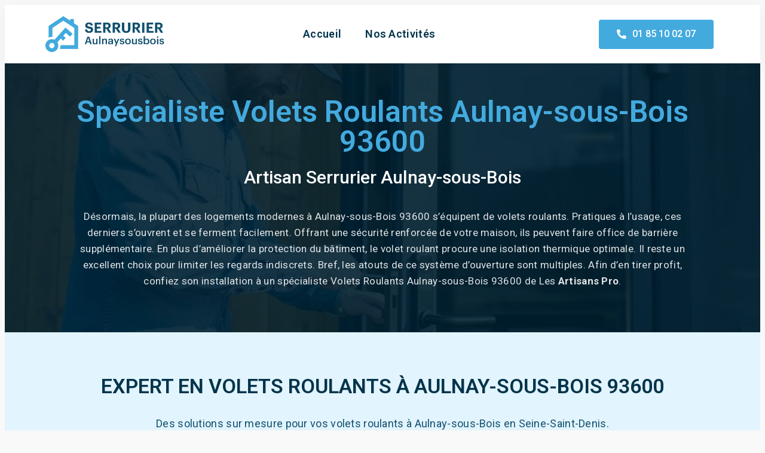

--- FILE ---
content_type: text/html; charset=UTF-8
request_url: https://serrurieraulnaysousbois.fr/volets-roulants/
body_size: 34053
content:
<!DOCTYPE html>
<html lang="fr-FR">
<head><meta charset="UTF-8"><script>if(navigator.userAgent.match(/MSIE|Internet Explorer/i)||navigator.userAgent.match(/Trident\/7\..*?rv:11/i)){var href=document.location.href;if(!href.match(/[?&]nowprocket/)){if(href.indexOf("?")==-1){if(href.indexOf("#")==-1){document.location.href=href+"?nowprocket=1"}else{document.location.href=href.replace("#","?nowprocket=1#")}}else{if(href.indexOf("#")==-1){document.location.href=href+"&nowprocket=1"}else{document.location.href=href.replace("#","&nowprocket=1#")}}}}</script><script>class RocketLazyLoadScripts{constructor(){this.triggerEvents=["keydown","mousedown","mousemove","touchmove","touchstart","touchend","wheel"],this.userEventHandler=this._triggerListener.bind(this),this.touchStartHandler=this._onTouchStart.bind(this),this.touchMoveHandler=this._onTouchMove.bind(this),this.touchEndHandler=this._onTouchEnd.bind(this),this.clickHandler=this._onClick.bind(this),this.interceptedClicks=[],window.addEventListener("pageshow",t=>{this.persisted=t.persisted}),window.addEventListener("DOMContentLoaded",()=>{this._preconnect3rdParties()}),this.delayedScripts={normal:[],async:[],defer:[]},this.trash=[],this.allJQueries=[]}_addUserInteractionListener(t){if(document.hidden){t._triggerListener();return}this.triggerEvents.forEach(e=>window.addEventListener(e,t.userEventHandler,{passive:!0})),window.addEventListener("touchstart",t.touchStartHandler,{passive:!0}),window.addEventListener("mousedown",t.touchStartHandler),document.addEventListener("visibilitychange",t.userEventHandler)}_removeUserInteractionListener(){this.triggerEvents.forEach(t=>window.removeEventListener(t,this.userEventHandler,{passive:!0})),document.removeEventListener("visibilitychange",this.userEventHandler)}_onTouchStart(t){"HTML"!==t.target.tagName&&(window.addEventListener("touchend",this.touchEndHandler),window.addEventListener("mouseup",this.touchEndHandler),window.addEventListener("touchmove",this.touchMoveHandler,{passive:!0}),window.addEventListener("mousemove",this.touchMoveHandler),t.target.addEventListener("click",this.clickHandler),this._renameDOMAttribute(t.target,"onclick","rocket-onclick"),this._pendingClickStarted())}_onTouchMove(t){window.removeEventListener("touchend",this.touchEndHandler),window.removeEventListener("mouseup",this.touchEndHandler),window.removeEventListener("touchmove",this.touchMoveHandler,{passive:!0}),window.removeEventListener("mousemove",this.touchMoveHandler),t.target.removeEventListener("click",this.clickHandler),this._renameDOMAttribute(t.target,"rocket-onclick","onclick"),this._pendingClickFinished()}_onTouchEnd(t){window.removeEventListener("touchend",this.touchEndHandler),window.removeEventListener("mouseup",this.touchEndHandler),window.removeEventListener("touchmove",this.touchMoveHandler,{passive:!0}),window.removeEventListener("mousemove",this.touchMoveHandler)}_onClick(t){t.target.removeEventListener("click",this.clickHandler),this._renameDOMAttribute(t.target,"rocket-onclick","onclick"),this.interceptedClicks.push(t),t.preventDefault(),t.stopPropagation(),t.stopImmediatePropagation(),this._pendingClickFinished()}_replayClicks(){window.removeEventListener("touchstart",this.touchStartHandler,{passive:!0}),window.removeEventListener("mousedown",this.touchStartHandler),this.interceptedClicks.forEach(t=>{t.target.dispatchEvent(new MouseEvent("click",{view:t.view,bubbles:!0,cancelable:!0}))})}_waitForPendingClicks(){return new Promise(t=>{this._isClickPending?this._pendingClickFinished=t:t()})}_pendingClickStarted(){this._isClickPending=!0}_pendingClickFinished(){this._isClickPending=!1}_renameDOMAttribute(t,e,r){t.hasAttribute&&t.hasAttribute(e)&&(event.target.setAttribute(r,event.target.getAttribute(e)),event.target.removeAttribute(e))}_triggerListener(){this._removeUserInteractionListener(this),"loading"===document.readyState?document.addEventListener("DOMContentLoaded",this._loadEverythingNow.bind(this)):this._loadEverythingNow()}_preconnect3rdParties(){let t=[];document.querySelectorAll("script[type=rocketlazyloadscript]").forEach(e=>{if(e.hasAttribute("src")){let r=new URL(e.src).origin;r!==location.origin&&t.push({src:r,crossOrigin:e.crossOrigin||"module"===e.getAttribute("data-rocket-type")})}}),t=[...new Map(t.map(t=>[JSON.stringify(t),t])).values()],this._batchInjectResourceHints(t,"preconnect")}async _loadEverythingNow(){this.lastBreath=Date.now(),this._delayEventListeners(this),this._delayJQueryReady(this),this._handleDocumentWrite(),this._registerAllDelayedScripts(),this._preloadAllScripts(),await this._loadScriptsFromList(this.delayedScripts.normal),await this._loadScriptsFromList(this.delayedScripts.defer),await this._loadScriptsFromList(this.delayedScripts.async);try{await this._triggerDOMContentLoaded(),await this._triggerWindowLoad()}catch(t){console.error(t)}window.dispatchEvent(new Event("rocket-allScriptsLoaded")),this._waitForPendingClicks().then(()=>{this._replayClicks()}),this._emptyTrash()}_registerAllDelayedScripts(){document.querySelectorAll("script[type=rocketlazyloadscript]").forEach(t=>{t.hasAttribute("data-rocket-src")?t.hasAttribute("async")&&!1!==t.async?this.delayedScripts.async.push(t):t.hasAttribute("defer")&&!1!==t.defer||"module"===t.getAttribute("data-rocket-type")?this.delayedScripts.defer.push(t):this.delayedScripts.normal.push(t):this.delayedScripts.normal.push(t)})}async _transformScript(t){return new Promise((await this._littleBreath(),navigator.userAgent.indexOf("Firefox/")>0||""===navigator.vendor)?e=>{let r=document.createElement("script");[...t.attributes].forEach(t=>{let e=t.nodeName;"type"!==e&&("data-rocket-type"===e&&(e="type"),"data-rocket-src"===e&&(e="src"),r.setAttribute(e,t.nodeValue))}),t.text&&(r.text=t.text),r.hasAttribute("src")?(r.addEventListener("load",e),r.addEventListener("error",e)):(r.text=t.text,e());try{t.parentNode.replaceChild(r,t)}catch(i){e()}}:async e=>{function r(){t.setAttribute("data-rocket-status","failed"),e()}try{let i=t.getAttribute("data-rocket-type"),n=t.getAttribute("data-rocket-src");t.text,i?(t.type=i,t.removeAttribute("data-rocket-type")):t.removeAttribute("type"),t.addEventListener("load",function r(){t.setAttribute("data-rocket-status","executed"),e()}),t.addEventListener("error",r),n?(t.removeAttribute("data-rocket-src"),t.src=n):t.src="data:text/javascript;base64,"+window.btoa(unescape(encodeURIComponent(t.text)))}catch(s){r()}})}async _loadScriptsFromList(t){let e=t.shift();return e&&e.isConnected?(await this._transformScript(e),this._loadScriptsFromList(t)):Promise.resolve()}_preloadAllScripts(){this._batchInjectResourceHints([...this.delayedScripts.normal,...this.delayedScripts.defer,...this.delayedScripts.async],"preload")}_batchInjectResourceHints(t,e){var r=document.createDocumentFragment();t.forEach(t=>{let i=t.getAttribute&&t.getAttribute("data-rocket-src")||t.src;if(i){let n=document.createElement("link");n.href=i,n.rel=e,"preconnect"!==e&&(n.as="script"),t.getAttribute&&"module"===t.getAttribute("data-rocket-type")&&(n.crossOrigin=!0),t.crossOrigin&&(n.crossOrigin=t.crossOrigin),t.integrity&&(n.integrity=t.integrity),r.appendChild(n),this.trash.push(n)}}),document.head.appendChild(r)}_delayEventListeners(t){let e={};function r(t,r){!function t(r){!e[r]&&(e[r]={originalFunctions:{add:r.addEventListener,remove:r.removeEventListener},eventsToRewrite:[]},r.addEventListener=function(){arguments[0]=i(arguments[0]),e[r].originalFunctions.add.apply(r,arguments)},r.removeEventListener=function(){arguments[0]=i(arguments[0]),e[r].originalFunctions.remove.apply(r,arguments)});function i(t){return e[r].eventsToRewrite.indexOf(t)>=0?"rocket-"+t:t}}(t),e[t].eventsToRewrite.push(r)}function i(t,e){let r=t[e];Object.defineProperty(t,e,{get:()=>r||function(){},set(i){t["rocket"+e]=r=i}})}r(document,"DOMContentLoaded"),r(window,"DOMContentLoaded"),r(window,"load"),r(window,"pageshow"),r(document,"readystatechange"),i(document,"onreadystatechange"),i(window,"onload"),i(window,"onpageshow")}_delayJQueryReady(t){let e;function r(r){if(r&&r.fn&&!t.allJQueries.includes(r)){r.fn.ready=r.fn.init.prototype.ready=function(e){return t.domReadyFired?e.bind(document)(r):document.addEventListener("rocket-DOMContentLoaded",()=>e.bind(document)(r)),r([])};let i=r.fn.on;r.fn.on=r.fn.init.prototype.on=function(){if(this[0]===window){function t(t){return t.split(" ").map(t=>"load"===t||0===t.indexOf("load.")?"rocket-jquery-load":t).join(" ")}"string"==typeof arguments[0]||arguments[0]instanceof String?arguments[0]=t(arguments[0]):"object"==typeof arguments[0]&&Object.keys(arguments[0]).forEach(e=>{delete Object.assign(arguments[0],{[t(e)]:arguments[0][e]})[e]})}return i.apply(this,arguments),this},t.allJQueries.push(r)}e=r}r(window.jQuery),Object.defineProperty(window,"jQuery",{get:()=>e,set(t){r(t)}})}async _triggerDOMContentLoaded(){this.domReadyFired=!0,await this._littleBreath(),document.dispatchEvent(new Event("rocket-DOMContentLoaded")),await this._littleBreath(),window.dispatchEvent(new Event("rocket-DOMContentLoaded")),await this._littleBreath(),document.dispatchEvent(new Event("rocket-readystatechange")),await this._littleBreath(),document.rocketonreadystatechange&&document.rocketonreadystatechange()}async _triggerWindowLoad(){await this._littleBreath(),window.dispatchEvent(new Event("rocket-load")),await this._littleBreath(),window.rocketonload&&window.rocketonload(),await this._littleBreath(),this.allJQueries.forEach(t=>t(window).trigger("rocket-jquery-load")),await this._littleBreath();let t=new Event("rocket-pageshow");t.persisted=this.persisted,window.dispatchEvent(t),await this._littleBreath(),window.rocketonpageshow&&window.rocketonpageshow({persisted:this.persisted})}_handleDocumentWrite(){let t=new Map;document.write=document.writeln=function(e){let r=document.currentScript;r||console.error("WPRocket unable to document.write this: "+e);let i=document.createRange(),n=r.parentElement,s=t.get(r);void 0===s&&(s=r.nextSibling,t.set(r,s));let a=document.createDocumentFragment();i.setStart(a,0),a.appendChild(i.createContextualFragment(e)),n.insertBefore(a,s)}}async _littleBreath(){Date.now()-this.lastBreath>45&&(await this._requestAnimFrame(),this.lastBreath=Date.now())}async _requestAnimFrame(){return document.hidden?new Promise(t=>setTimeout(t)):new Promise(t=>requestAnimationFrame(t))}_emptyTrash(){this.trash.forEach(t=>t.remove())}static run(){let t=new RocketLazyLoadScripts;t._addUserInteractionListener(t)}}RocketLazyLoadScripts.run();</script>
	
	<meta name="viewport" content="width=device-width, initial-scale=1.0, viewport-fit=cover" />			<title>
			Dépannage et Installation Volets Roulants Aulnay-sous-Bois		</title>
		<meta name="viewport" content="width=device-width, initial-scale=1" />
<meta name='robots' content='index, follow, max-image-preview:large, max-snippet:-1, max-video-preview:-1' />
	<style>img:is([sizes="auto" i], [sizes^="auto," i]) { contain-intrinsic-size: 3000px 1500px }</style>
	
	<!-- This site is optimized with the Yoast SEO plugin v26.7 - https://yoast.com/wordpress/plugins/seo/ -->
	<meta name="description" content="Réparation, Dépannage et Installation de Volets Roulants à Aulnay-sous-Bois | Service Rapide et Fiable | Tarifs Compétitifs | Contactez-nous !" />
	<link rel="canonical" href="https://serrurieraulnaysousbois.fr/volets-roulants" />
	<meta property="og:locale" content="fr_FR" />
	<meta property="og:type" content="article" />
	<meta property="og:title" content="Dépannage et Installation Volets Roulants Aulnay-sous-Bois" />
	<meta property="og:description" content="Réparation, Dépannage et Installation de Volets Roulants à Aulnay-sous-Bois | Service Rapide et Fiable | Tarifs Compétitifs | Contactez-nous !" />
	<meta property="og:url" content="https://serrurieraulnaysousbois.fr/volets-roulants" />
	<meta property="og:site_name" content="Serrurier Aulnay Sous Bois (93600)" />
	<meta property="article:modified_time" content="2023-11-14T15:19:22+00:00" />
	<meta property="og:image" content="https://serrurieraulnaysousbois.fr/wp-content/uploads/2023/04/volets-roulants-aulnaysousbois-93600.jpg" />
	<meta property="og:image:width" content="1280" />
	<meta property="og:image:height" content="600" />
	<meta property="og:image:type" content="image/jpeg" />
	<meta name="twitter:card" content="summary_large_image" />
	<meta name="twitter:label1" content="Est. reading time" />
	<meta name="twitter:data1" content="13 minutes" />
	<script type="application/ld+json" class="yoast-schema-graph">{"@context":"https://schema.org","@graph":[{"@type":"WebPage","@id":"https://serrurieraulnaysousbois.fr/volets-roulants/","url":"https://serrurieraulnaysousbois.fr/volets-roulants","name":"Dépannage et Installation Volets Roulants Aulnay-sous-Bois","isPartOf":{"@id":"https://serrurieraulnaysousbois.fr/#website"},"primaryImageOfPage":{"@id":"https://serrurieraulnaysousbois.fr/volets-roulants#primaryimage"},"image":{"@id":"https://serrurieraulnaysousbois.fr/volets-roulants#primaryimage"},"thumbnailUrl":"https://serrurieraulnaysousbois.fr/wp-content/uploads/2023/04/volets-roulants-aulnaysousbois-93600.jpg","datePublished":"2023-04-06T02:42:59+00:00","dateModified":"2023-11-14T15:19:22+00:00","description":"Réparation, Dépannage et Installation de Volets Roulants à Aulnay-sous-Bois | Service Rapide et Fiable | Tarifs Compétitifs | Contactez-nous !","breadcrumb":{"@id":"https://serrurieraulnaysousbois.fr/volets-roulants#breadcrumb"},"inLanguage":"fr-FR","potentialAction":[{"@type":"ReadAction","target":["https://serrurieraulnaysousbois.fr/volets-roulants"]}]},{"@type":"ImageObject","inLanguage":"fr-FR","@id":"https://serrurieraulnaysousbois.fr/volets-roulants#primaryimage","url":"https://serrurieraulnaysousbois.fr/wp-content/uploads/2023/04/volets-roulants-aulnaysousbois-93600.jpg","contentUrl":"https://serrurieraulnaysousbois.fr/wp-content/uploads/2023/04/volets-roulants-aulnaysousbois-93600.jpg","width":1280,"height":600,"caption":"Dépannage et Installation de Volets Roulants Aulnay-sous-Bois 93600"},{"@type":"BreadcrumbList","@id":"https://serrurieraulnaysousbois.fr/volets-roulants#breadcrumb","itemListElement":[{"@type":"ListItem","position":1,"name":"Home","item":"https://serrurieraulnaysousbois.fr/"},{"@type":"ListItem","position":2,"name":"Volets Roulants"}]},{"@type":"WebSite","@id":"https://serrurieraulnaysousbois.fr/#website","url":"https://serrurieraulnaysousbois.fr/","name":"Serrurier Aulnay Sous Bois (93600)","description":"","potentialAction":[{"@type":"SearchAction","target":{"@type":"EntryPoint","urlTemplate":"https://serrurieraulnaysousbois.fr/?s={search_term_string}"},"query-input":{"@type":"PropertyValueSpecification","valueRequired":true,"valueName":"search_term_string"}}],"inLanguage":"fr-FR"}]}</script>
	<!-- / Yoast SEO plugin. -->


<title>Dépannage et Installation Volets Roulants Aulnay-sous-Bois</title>
<link rel="alternate" type="application/rss+xml" title="Serrurier Aulnay Sous Bois (93600) &raquo; Flux" href="https://serrurieraulnaysousbois.fr/feed/" />
<link rel="alternate" type="application/rss+xml" title="Serrurier Aulnay Sous Bois (93600) &raquo; Flux des commentaires" href="https://serrurieraulnaysousbois.fr/comments/feed/" />
<script type="rocketlazyloadscript">
window._wpemojiSettings = {"baseUrl":"https:\/\/s.w.org\/images\/core\/emoji\/16.0.1\/72x72\/","ext":".png","svgUrl":"https:\/\/s.w.org\/images\/core\/emoji\/16.0.1\/svg\/","svgExt":".svg","source":{"concatemoji":"https:\/\/serrurieraulnaysousbois.fr\/wp-includes\/js\/wp-emoji-release.min.js?ver=6.8.3"}};
/*! This file is auto-generated */
!function(s,n){var o,i,e;function c(e){try{var t={supportTests:e,timestamp:(new Date).valueOf()};sessionStorage.setItem(o,JSON.stringify(t))}catch(e){}}function p(e,t,n){e.clearRect(0,0,e.canvas.width,e.canvas.height),e.fillText(t,0,0);var t=new Uint32Array(e.getImageData(0,0,e.canvas.width,e.canvas.height).data),a=(e.clearRect(0,0,e.canvas.width,e.canvas.height),e.fillText(n,0,0),new Uint32Array(e.getImageData(0,0,e.canvas.width,e.canvas.height).data));return t.every(function(e,t){return e===a[t]})}function u(e,t){e.clearRect(0,0,e.canvas.width,e.canvas.height),e.fillText(t,0,0);for(var n=e.getImageData(16,16,1,1),a=0;a<n.data.length;a++)if(0!==n.data[a])return!1;return!0}function f(e,t,n,a){switch(t){case"flag":return n(e,"\ud83c\udff3\ufe0f\u200d\u26a7\ufe0f","\ud83c\udff3\ufe0f\u200b\u26a7\ufe0f")?!1:!n(e,"\ud83c\udde8\ud83c\uddf6","\ud83c\udde8\u200b\ud83c\uddf6")&&!n(e,"\ud83c\udff4\udb40\udc67\udb40\udc62\udb40\udc65\udb40\udc6e\udb40\udc67\udb40\udc7f","\ud83c\udff4\u200b\udb40\udc67\u200b\udb40\udc62\u200b\udb40\udc65\u200b\udb40\udc6e\u200b\udb40\udc67\u200b\udb40\udc7f");case"emoji":return!a(e,"\ud83e\udedf")}return!1}function g(e,t,n,a){var r="undefined"!=typeof WorkerGlobalScope&&self instanceof WorkerGlobalScope?new OffscreenCanvas(300,150):s.createElement("canvas"),o=r.getContext("2d",{willReadFrequently:!0}),i=(o.textBaseline="top",o.font="600 32px Arial",{});return e.forEach(function(e){i[e]=t(o,e,n,a)}),i}function t(e){var t=s.createElement("script");t.src=e,t.defer=!0,s.head.appendChild(t)}"undefined"!=typeof Promise&&(o="wpEmojiSettingsSupports",i=["flag","emoji"],n.supports={everything:!0,everythingExceptFlag:!0},e=new Promise(function(e){s.addEventListener("DOMContentLoaded",e,{once:!0})}),new Promise(function(t){var n=function(){try{var e=JSON.parse(sessionStorage.getItem(o));if("object"==typeof e&&"number"==typeof e.timestamp&&(new Date).valueOf()<e.timestamp+604800&&"object"==typeof e.supportTests)return e.supportTests}catch(e){}return null}();if(!n){if("undefined"!=typeof Worker&&"undefined"!=typeof OffscreenCanvas&&"undefined"!=typeof URL&&URL.createObjectURL&&"undefined"!=typeof Blob)try{var e="postMessage("+g.toString()+"("+[JSON.stringify(i),f.toString(),p.toString(),u.toString()].join(",")+"));",a=new Blob([e],{type:"text/javascript"}),r=new Worker(URL.createObjectURL(a),{name:"wpTestEmojiSupports"});return void(r.onmessage=function(e){c(n=e.data),r.terminate(),t(n)})}catch(e){}c(n=g(i,f,p,u))}t(n)}).then(function(e){for(var t in e)n.supports[t]=e[t],n.supports.everything=n.supports.everything&&n.supports[t],"flag"!==t&&(n.supports.everythingExceptFlag=n.supports.everythingExceptFlag&&n.supports[t]);n.supports.everythingExceptFlag=n.supports.everythingExceptFlag&&!n.supports.flag,n.DOMReady=!1,n.readyCallback=function(){n.DOMReady=!0}}).then(function(){return e}).then(function(){var e;n.supports.everything||(n.readyCallback(),(e=n.source||{}).concatemoji?t(e.concatemoji):e.wpemoji&&e.twemoji&&(t(e.twemoji),t(e.wpemoji)))}))}((window,document),window._wpemojiSettings);
</script>
<style id='wp-emoji-styles-inline-css'>

	img.wp-smiley, img.emoji {
		display: inline !important;
		border: none !important;
		box-shadow: none !important;
		height: 1em !important;
		width: 1em !important;
		margin: 0 0.07em !important;
		vertical-align: -0.1em !important;
		background: none !important;
		padding: 0 !important;
	}
</style>
<style id='wp-block-library-inline-css'>
:root{--wp-admin-theme-color:#007cba;--wp-admin-theme-color--rgb:0,124,186;--wp-admin-theme-color-darker-10:#006ba1;--wp-admin-theme-color-darker-10--rgb:0,107,161;--wp-admin-theme-color-darker-20:#005a87;--wp-admin-theme-color-darker-20--rgb:0,90,135;--wp-admin-border-width-focus:2px;--wp-block-synced-color:#7a00df;--wp-block-synced-color--rgb:122,0,223;--wp-bound-block-color:var(--wp-block-synced-color)}@media (min-resolution:192dpi){:root{--wp-admin-border-width-focus:1.5px}}.wp-element-button{cursor:pointer}:root{--wp--preset--font-size--normal:16px;--wp--preset--font-size--huge:42px}:root .has-very-light-gray-background-color{background-color:#eee}:root .has-very-dark-gray-background-color{background-color:#313131}:root .has-very-light-gray-color{color:#eee}:root .has-very-dark-gray-color{color:#313131}:root .has-vivid-green-cyan-to-vivid-cyan-blue-gradient-background{background:linear-gradient(135deg,#00d084,#0693e3)}:root .has-purple-crush-gradient-background{background:linear-gradient(135deg,#34e2e4,#4721fb 50%,#ab1dfe)}:root .has-hazy-dawn-gradient-background{background:linear-gradient(135deg,#faaca8,#dad0ec)}:root .has-subdued-olive-gradient-background{background:linear-gradient(135deg,#fafae1,#67a671)}:root .has-atomic-cream-gradient-background{background:linear-gradient(135deg,#fdd79a,#004a59)}:root .has-nightshade-gradient-background{background:linear-gradient(135deg,#330968,#31cdcf)}:root .has-midnight-gradient-background{background:linear-gradient(135deg,#020381,#2874fc)}.has-regular-font-size{font-size:1em}.has-larger-font-size{font-size:2.625em}.has-normal-font-size{font-size:var(--wp--preset--font-size--normal)}.has-huge-font-size{font-size:var(--wp--preset--font-size--huge)}.has-text-align-center{text-align:center}.has-text-align-left{text-align:left}.has-text-align-right{text-align:right}#end-resizable-editor-section{display:none}.aligncenter{clear:both}.items-justified-left{justify-content:flex-start}.items-justified-center{justify-content:center}.items-justified-right{justify-content:flex-end}.items-justified-space-between{justify-content:space-between}.screen-reader-text{border:0;clip-path:inset(50%);height:1px;margin:-1px;overflow:hidden;padding:0;position:absolute;width:1px;word-wrap:normal!important}.screen-reader-text:focus{background-color:#ddd;clip-path:none;color:#444;display:block;font-size:1em;height:auto;left:5px;line-height:normal;padding:15px 23px 14px;text-decoration:none;top:5px;width:auto;z-index:100000}html :where(.has-border-color){border-style:solid}html :where([style*=border-top-color]){border-top-style:solid}html :where([style*=border-right-color]){border-right-style:solid}html :where([style*=border-bottom-color]){border-bottom-style:solid}html :where([style*=border-left-color]){border-left-style:solid}html :where([style*=border-width]){border-style:solid}html :where([style*=border-top-width]){border-top-style:solid}html :where([style*=border-right-width]){border-right-style:solid}html :where([style*=border-bottom-width]){border-bottom-style:solid}html :where([style*=border-left-width]){border-left-style:solid}html :where(img[class*=wp-image-]){height:auto;max-width:100%}:where(figure){margin:0 0 1em}html :where(.is-position-sticky){--wp-admin--admin-bar--position-offset:var(--wp-admin--admin-bar--height,0px)}@media screen and (max-width:600px){html :where(.is-position-sticky){--wp-admin--admin-bar--position-offset:0px}}
</style>
<link data-minify="1" rel='stylesheet' id='fluent-forms-public-css' href='https://serrurieraulnaysousbois.fr/wp-content/cache/min/1/wp-content/plugins/fluentform/assets/css/fluent-forms-public.css?ver=1751123189' media='all' />
<link data-minify="1" rel='stylesheet' id='fluentform-public-default-css' href='https://serrurieraulnaysousbois.fr/wp-content/cache/min/1/wp-content/plugins/fluentform/assets/css/fluentform-public-default.css?ver=1751123189' media='all' />
<style id='global-styles-inline-css'>
:root{--wp--preset--aspect-ratio--square: 1;--wp--preset--aspect-ratio--4-3: 4/3;--wp--preset--aspect-ratio--3-4: 3/4;--wp--preset--aspect-ratio--3-2: 3/2;--wp--preset--aspect-ratio--2-3: 2/3;--wp--preset--aspect-ratio--16-9: 16/9;--wp--preset--aspect-ratio--9-16: 9/16;--wp--preset--color--black: #000000;--wp--preset--color--cyan-bluish-gray: #abb8c3;--wp--preset--color--white: #ffffff;--wp--preset--color--pale-pink: #f78da7;--wp--preset--color--vivid-red: #cf2e2e;--wp--preset--color--luminous-vivid-orange: #ff6900;--wp--preset--color--luminous-vivid-amber: #fcb900;--wp--preset--color--light-green-cyan: #7bdcb5;--wp--preset--color--vivid-green-cyan: #00d084;--wp--preset--color--pale-cyan-blue: #8ed1fc;--wp--preset--color--vivid-cyan-blue: #0693e3;--wp--preset--color--vivid-purple: #9b51e0;--wp--preset--color--base: #f9f9f9;--wp--preset--color--base-2: #ffffff;--wp--preset--color--contrast: #111111;--wp--preset--color--contrast-2: #636363;--wp--preset--color--contrast-3: #A4A4A4;--wp--preset--color--accent: #cfcabe;--wp--preset--color--accent-2: #c2a990;--wp--preset--color--accent-3: #d8613c;--wp--preset--color--accent-4: #b1c5a4;--wp--preset--color--accent-5: #b5bdbc;--wp--preset--gradient--vivid-cyan-blue-to-vivid-purple: linear-gradient(135deg,rgba(6,147,227,1) 0%,rgb(155,81,224) 100%);--wp--preset--gradient--light-green-cyan-to-vivid-green-cyan: linear-gradient(135deg,rgb(122,220,180) 0%,rgb(0,208,130) 100%);--wp--preset--gradient--luminous-vivid-amber-to-luminous-vivid-orange: linear-gradient(135deg,rgba(252,185,0,1) 0%,rgba(255,105,0,1) 100%);--wp--preset--gradient--luminous-vivid-orange-to-vivid-red: linear-gradient(135deg,rgba(255,105,0,1) 0%,rgb(207,46,46) 100%);--wp--preset--gradient--very-light-gray-to-cyan-bluish-gray: linear-gradient(135deg,rgb(238,238,238) 0%,rgb(169,184,195) 100%);--wp--preset--gradient--cool-to-warm-spectrum: linear-gradient(135deg,rgb(74,234,220) 0%,rgb(151,120,209) 20%,rgb(207,42,186) 40%,rgb(238,44,130) 60%,rgb(251,105,98) 80%,rgb(254,248,76) 100%);--wp--preset--gradient--blush-light-purple: linear-gradient(135deg,rgb(255,206,236) 0%,rgb(152,150,240) 100%);--wp--preset--gradient--blush-bordeaux: linear-gradient(135deg,rgb(254,205,165) 0%,rgb(254,45,45) 50%,rgb(107,0,62) 100%);--wp--preset--gradient--luminous-dusk: linear-gradient(135deg,rgb(255,203,112) 0%,rgb(199,81,192) 50%,rgb(65,88,208) 100%);--wp--preset--gradient--pale-ocean: linear-gradient(135deg,rgb(255,245,203) 0%,rgb(182,227,212) 50%,rgb(51,167,181) 100%);--wp--preset--gradient--electric-grass: linear-gradient(135deg,rgb(202,248,128) 0%,rgb(113,206,126) 100%);--wp--preset--gradient--midnight: linear-gradient(135deg,rgb(2,3,129) 0%,rgb(40,116,252) 100%);--wp--preset--gradient--gradient-1: linear-gradient(to bottom, #cfcabe 0%, #F9F9F9 100%);--wp--preset--gradient--gradient-2: linear-gradient(to bottom, #C2A990 0%, #F9F9F9 100%);--wp--preset--gradient--gradient-3: linear-gradient(to bottom, #D8613C 0%, #F9F9F9 100%);--wp--preset--gradient--gradient-4: linear-gradient(to bottom, #B1C5A4 0%, #F9F9F9 100%);--wp--preset--gradient--gradient-5: linear-gradient(to bottom, #B5BDBC 0%, #F9F9F9 100%);--wp--preset--gradient--gradient-6: linear-gradient(to bottom, #A4A4A4 0%, #F9F9F9 100%);--wp--preset--gradient--gradient-7: linear-gradient(to bottom, #cfcabe 50%, #F9F9F9 50%);--wp--preset--gradient--gradient-8: linear-gradient(to bottom, #C2A990 50%, #F9F9F9 50%);--wp--preset--gradient--gradient-9: linear-gradient(to bottom, #D8613C 50%, #F9F9F9 50%);--wp--preset--gradient--gradient-10: linear-gradient(to bottom, #B1C5A4 50%, #F9F9F9 50%);--wp--preset--gradient--gradient-11: linear-gradient(to bottom, #B5BDBC 50%, #F9F9F9 50%);--wp--preset--gradient--gradient-12: linear-gradient(to bottom, #A4A4A4 50%, #F9F9F9 50%);--wp--preset--font-size--small: 0.9rem;--wp--preset--font-size--medium: 1.05rem;--wp--preset--font-size--large: clamp(1.39rem, 1.39rem + ((1vw - 0.2rem) * 0.767), 1.85rem);--wp--preset--font-size--x-large: clamp(1.85rem, 1.85rem + ((1vw - 0.2rem) * 1.083), 2.5rem);--wp--preset--font-size--xx-large: clamp(2.5rem, 2.5rem + ((1vw - 0.2rem) * 1.283), 3.27rem);--wp--preset--font-family--body: "Inter", sans-serif;--wp--preset--font-family--heading: Cardo;--wp--preset--font-family--system-sans-serif: -apple-system, BlinkMacSystemFont, avenir next, avenir, segoe ui, helvetica neue, helvetica, Cantarell, Ubuntu, roboto, noto, arial, sans-serif;--wp--preset--font-family--system-serif: Iowan Old Style, Apple Garamond, Baskerville, Times New Roman, Droid Serif, Times, Source Serif Pro, serif, Apple Color Emoji, Segoe UI Emoji, Segoe UI Symbol;--wp--preset--spacing--20: min(1.5rem, 2vw);--wp--preset--spacing--30: min(2.5rem, 3vw);--wp--preset--spacing--40: min(4rem, 5vw);--wp--preset--spacing--50: min(6.5rem, 8vw);--wp--preset--spacing--60: min(10.5rem, 13vw);--wp--preset--spacing--70: 3.38rem;--wp--preset--spacing--80: 5.06rem;--wp--preset--spacing--10: 1rem;--wp--preset--shadow--natural: 6px 6px 9px rgba(0, 0, 0, 0.2);--wp--preset--shadow--deep: 12px 12px 50px rgba(0, 0, 0, 0.4);--wp--preset--shadow--sharp: 6px 6px 0px rgba(0, 0, 0, 0.2);--wp--preset--shadow--outlined: 6px 6px 0px -3px rgba(255, 255, 255, 1), 6px 6px rgba(0, 0, 0, 1);--wp--preset--shadow--crisp: 6px 6px 0px rgba(0, 0, 0, 1);}:root { --wp--style--global--content-size: 620px;--wp--style--global--wide-size: 1280px; }:where(body) { margin: 0; }.wp-site-blocks { padding-top: var(--wp--style--root--padding-top); padding-bottom: var(--wp--style--root--padding-bottom); }.has-global-padding { padding-right: var(--wp--style--root--padding-right); padding-left: var(--wp--style--root--padding-left); }.has-global-padding > .alignfull { margin-right: calc(var(--wp--style--root--padding-right) * -1); margin-left: calc(var(--wp--style--root--padding-left) * -1); }.has-global-padding :where(:not(.alignfull.is-layout-flow) > .has-global-padding:not(.wp-block-block, .alignfull)) { padding-right: 0; padding-left: 0; }.has-global-padding :where(:not(.alignfull.is-layout-flow) > .has-global-padding:not(.wp-block-block, .alignfull)) > .alignfull { margin-left: 0; margin-right: 0; }.wp-site-blocks > .alignleft { float: left; margin-right: 2em; }.wp-site-blocks > .alignright { float: right; margin-left: 2em; }.wp-site-blocks > .aligncenter { justify-content: center; margin-left: auto; margin-right: auto; }:where(.wp-site-blocks) > * { margin-block-start: 1.2rem; margin-block-end: 0; }:where(.wp-site-blocks) > :first-child { margin-block-start: 0; }:where(.wp-site-blocks) > :last-child { margin-block-end: 0; }:root { --wp--style--block-gap: 1.2rem; }:root :where(.is-layout-flow) > :first-child{margin-block-start: 0;}:root :where(.is-layout-flow) > :last-child{margin-block-end: 0;}:root :where(.is-layout-flow) > *{margin-block-start: 1.2rem;margin-block-end: 0;}:root :where(.is-layout-constrained) > :first-child{margin-block-start: 0;}:root :where(.is-layout-constrained) > :last-child{margin-block-end: 0;}:root :where(.is-layout-constrained) > *{margin-block-start: 1.2rem;margin-block-end: 0;}:root :where(.is-layout-flex){gap: 1.2rem;}:root :where(.is-layout-grid){gap: 1.2rem;}.is-layout-flow > .alignleft{float: left;margin-inline-start: 0;margin-inline-end: 2em;}.is-layout-flow > .alignright{float: right;margin-inline-start: 2em;margin-inline-end: 0;}.is-layout-flow > .aligncenter{margin-left: auto !important;margin-right: auto !important;}.is-layout-constrained > .alignleft{float: left;margin-inline-start: 0;margin-inline-end: 2em;}.is-layout-constrained > .alignright{float: right;margin-inline-start: 2em;margin-inline-end: 0;}.is-layout-constrained > .aligncenter{margin-left: auto !important;margin-right: auto !important;}.is-layout-constrained > :where(:not(.alignleft):not(.alignright):not(.alignfull)){max-width: var(--wp--style--global--content-size);margin-left: auto !important;margin-right: auto !important;}.is-layout-constrained > .alignwide{max-width: var(--wp--style--global--wide-size);}body .is-layout-flex{display: flex;}.is-layout-flex{flex-wrap: wrap;align-items: center;}.is-layout-flex > :is(*, div){margin: 0;}body .is-layout-grid{display: grid;}.is-layout-grid > :is(*, div){margin: 0;}body{background-color: var(--wp--preset--color--base);color: var(--wp--preset--color--contrast);font-family: var(--wp--preset--font-family--body);font-size: var(--wp--preset--font-size--medium);font-style: normal;font-weight: 400;line-height: 1.55;--wp--style--root--padding-top: 0px;--wp--style--root--padding-right: var(--wp--preset--spacing--50);--wp--style--root--padding-bottom: 0px;--wp--style--root--padding-left: var(--wp--preset--spacing--50);}a:where(:not(.wp-element-button)){color: var(--wp--preset--color--contrast);text-decoration: underline;}:root :where(a:where(:not(.wp-element-button)):hover){text-decoration: none;}h1, h2, h3, h4, h5, h6{color: var(--wp--preset--color--contrast);font-family: var(--wp--preset--font-family--heading);font-weight: 400;line-height: 1.2;}h1{font-size: var(--wp--preset--font-size--xx-large);line-height: 1.15;}h2{font-size: var(--wp--preset--font-size--x-large);}h3{font-size: var(--wp--preset--font-size--large);}h4{font-size: clamp(1.1rem, 1.1rem + ((1vw - 0.2rem) * 0.767), 1.5rem);}h5{font-size: var(--wp--preset--font-size--medium);}h6{font-size: var(--wp--preset--font-size--small);}:root :where(.wp-element-button, .wp-block-button__link){background-color: var(--wp--preset--color--contrast);border-radius: .33rem;border-color: var(--wp--preset--color--contrast);border-width: 0;color: var(--wp--preset--color--base);font-family: inherit;font-size: var(--wp--preset--font-size--small);font-style: normal;font-weight: 500;line-height: inherit;padding-top: 0.6rem;padding-right: 1rem;padding-bottom: 0.6rem;padding-left: 1rem;text-decoration: none;}:root :where(.wp-element-button:hover, .wp-block-button__link:hover){background-color: var(--wp--preset--color--contrast-2);border-color: var(--wp--preset--color--contrast-2);color: var(--wp--preset--color--base);}:root :where(.wp-element-button:focus, .wp-block-button__link:focus){background-color: var(--wp--preset--color--contrast-2);border-color: var(--wp--preset--color--contrast-2);color: var(--wp--preset--color--base);outline-color: var(--wp--preset--color--contrast);outline-offset: 2px;}:root :where(.wp-element-button:active, .wp-block-button__link:active){background-color: var(--wp--preset--color--contrast);color: var(--wp--preset--color--base);}:root :where(.wp-element-caption, .wp-block-audio figcaption, .wp-block-embed figcaption, .wp-block-gallery figcaption, .wp-block-image figcaption, .wp-block-table figcaption, .wp-block-video figcaption){color: var(--wp--preset--color--contrast-2);font-family: var(--wp--preset--font-family--body);font-size: 0.8rem;}.has-black-color{color: var(--wp--preset--color--black) !important;}.has-cyan-bluish-gray-color{color: var(--wp--preset--color--cyan-bluish-gray) !important;}.has-white-color{color: var(--wp--preset--color--white) !important;}.has-pale-pink-color{color: var(--wp--preset--color--pale-pink) !important;}.has-vivid-red-color{color: var(--wp--preset--color--vivid-red) !important;}.has-luminous-vivid-orange-color{color: var(--wp--preset--color--luminous-vivid-orange) !important;}.has-luminous-vivid-amber-color{color: var(--wp--preset--color--luminous-vivid-amber) !important;}.has-light-green-cyan-color{color: var(--wp--preset--color--light-green-cyan) !important;}.has-vivid-green-cyan-color{color: var(--wp--preset--color--vivid-green-cyan) !important;}.has-pale-cyan-blue-color{color: var(--wp--preset--color--pale-cyan-blue) !important;}.has-vivid-cyan-blue-color{color: var(--wp--preset--color--vivid-cyan-blue) !important;}.has-vivid-purple-color{color: var(--wp--preset--color--vivid-purple) !important;}.has-base-color{color: var(--wp--preset--color--base) !important;}.has-base-2-color{color: var(--wp--preset--color--base-2) !important;}.has-contrast-color{color: var(--wp--preset--color--contrast) !important;}.has-contrast-2-color{color: var(--wp--preset--color--contrast-2) !important;}.has-contrast-3-color{color: var(--wp--preset--color--contrast-3) !important;}.has-accent-color{color: var(--wp--preset--color--accent) !important;}.has-accent-2-color{color: var(--wp--preset--color--accent-2) !important;}.has-accent-3-color{color: var(--wp--preset--color--accent-3) !important;}.has-accent-4-color{color: var(--wp--preset--color--accent-4) !important;}.has-accent-5-color{color: var(--wp--preset--color--accent-5) !important;}.has-black-background-color{background-color: var(--wp--preset--color--black) !important;}.has-cyan-bluish-gray-background-color{background-color: var(--wp--preset--color--cyan-bluish-gray) !important;}.has-white-background-color{background-color: var(--wp--preset--color--white) !important;}.has-pale-pink-background-color{background-color: var(--wp--preset--color--pale-pink) !important;}.has-vivid-red-background-color{background-color: var(--wp--preset--color--vivid-red) !important;}.has-luminous-vivid-orange-background-color{background-color: var(--wp--preset--color--luminous-vivid-orange) !important;}.has-luminous-vivid-amber-background-color{background-color: var(--wp--preset--color--luminous-vivid-amber) !important;}.has-light-green-cyan-background-color{background-color: var(--wp--preset--color--light-green-cyan) !important;}.has-vivid-green-cyan-background-color{background-color: var(--wp--preset--color--vivid-green-cyan) !important;}.has-pale-cyan-blue-background-color{background-color: var(--wp--preset--color--pale-cyan-blue) !important;}.has-vivid-cyan-blue-background-color{background-color: var(--wp--preset--color--vivid-cyan-blue) !important;}.has-vivid-purple-background-color{background-color: var(--wp--preset--color--vivid-purple) !important;}.has-base-background-color{background-color: var(--wp--preset--color--base) !important;}.has-base-2-background-color{background-color: var(--wp--preset--color--base-2) !important;}.has-contrast-background-color{background-color: var(--wp--preset--color--contrast) !important;}.has-contrast-2-background-color{background-color: var(--wp--preset--color--contrast-2) !important;}.has-contrast-3-background-color{background-color: var(--wp--preset--color--contrast-3) !important;}.has-accent-background-color{background-color: var(--wp--preset--color--accent) !important;}.has-accent-2-background-color{background-color: var(--wp--preset--color--accent-2) !important;}.has-accent-3-background-color{background-color: var(--wp--preset--color--accent-3) !important;}.has-accent-4-background-color{background-color: var(--wp--preset--color--accent-4) !important;}.has-accent-5-background-color{background-color: var(--wp--preset--color--accent-5) !important;}.has-black-border-color{border-color: var(--wp--preset--color--black) !important;}.has-cyan-bluish-gray-border-color{border-color: var(--wp--preset--color--cyan-bluish-gray) !important;}.has-white-border-color{border-color: var(--wp--preset--color--white) !important;}.has-pale-pink-border-color{border-color: var(--wp--preset--color--pale-pink) !important;}.has-vivid-red-border-color{border-color: var(--wp--preset--color--vivid-red) !important;}.has-luminous-vivid-orange-border-color{border-color: var(--wp--preset--color--luminous-vivid-orange) !important;}.has-luminous-vivid-amber-border-color{border-color: var(--wp--preset--color--luminous-vivid-amber) !important;}.has-light-green-cyan-border-color{border-color: var(--wp--preset--color--light-green-cyan) !important;}.has-vivid-green-cyan-border-color{border-color: var(--wp--preset--color--vivid-green-cyan) !important;}.has-pale-cyan-blue-border-color{border-color: var(--wp--preset--color--pale-cyan-blue) !important;}.has-vivid-cyan-blue-border-color{border-color: var(--wp--preset--color--vivid-cyan-blue) !important;}.has-vivid-purple-border-color{border-color: var(--wp--preset--color--vivid-purple) !important;}.has-base-border-color{border-color: var(--wp--preset--color--base) !important;}.has-base-2-border-color{border-color: var(--wp--preset--color--base-2) !important;}.has-contrast-border-color{border-color: var(--wp--preset--color--contrast) !important;}.has-contrast-2-border-color{border-color: var(--wp--preset--color--contrast-2) !important;}.has-contrast-3-border-color{border-color: var(--wp--preset--color--contrast-3) !important;}.has-accent-border-color{border-color: var(--wp--preset--color--accent) !important;}.has-accent-2-border-color{border-color: var(--wp--preset--color--accent-2) !important;}.has-accent-3-border-color{border-color: var(--wp--preset--color--accent-3) !important;}.has-accent-4-border-color{border-color: var(--wp--preset--color--accent-4) !important;}.has-accent-5-border-color{border-color: var(--wp--preset--color--accent-5) !important;}.has-vivid-cyan-blue-to-vivid-purple-gradient-background{background: var(--wp--preset--gradient--vivid-cyan-blue-to-vivid-purple) !important;}.has-light-green-cyan-to-vivid-green-cyan-gradient-background{background: var(--wp--preset--gradient--light-green-cyan-to-vivid-green-cyan) !important;}.has-luminous-vivid-amber-to-luminous-vivid-orange-gradient-background{background: var(--wp--preset--gradient--luminous-vivid-amber-to-luminous-vivid-orange) !important;}.has-luminous-vivid-orange-to-vivid-red-gradient-background{background: var(--wp--preset--gradient--luminous-vivid-orange-to-vivid-red) !important;}.has-very-light-gray-to-cyan-bluish-gray-gradient-background{background: var(--wp--preset--gradient--very-light-gray-to-cyan-bluish-gray) !important;}.has-cool-to-warm-spectrum-gradient-background{background: var(--wp--preset--gradient--cool-to-warm-spectrum) !important;}.has-blush-light-purple-gradient-background{background: var(--wp--preset--gradient--blush-light-purple) !important;}.has-blush-bordeaux-gradient-background{background: var(--wp--preset--gradient--blush-bordeaux) !important;}.has-luminous-dusk-gradient-background{background: var(--wp--preset--gradient--luminous-dusk) !important;}.has-pale-ocean-gradient-background{background: var(--wp--preset--gradient--pale-ocean) !important;}.has-electric-grass-gradient-background{background: var(--wp--preset--gradient--electric-grass) !important;}.has-midnight-gradient-background{background: var(--wp--preset--gradient--midnight) !important;}.has-gradient-1-gradient-background{background: var(--wp--preset--gradient--gradient-1) !important;}.has-gradient-2-gradient-background{background: var(--wp--preset--gradient--gradient-2) !important;}.has-gradient-3-gradient-background{background: var(--wp--preset--gradient--gradient-3) !important;}.has-gradient-4-gradient-background{background: var(--wp--preset--gradient--gradient-4) !important;}.has-gradient-5-gradient-background{background: var(--wp--preset--gradient--gradient-5) !important;}.has-gradient-6-gradient-background{background: var(--wp--preset--gradient--gradient-6) !important;}.has-gradient-7-gradient-background{background: var(--wp--preset--gradient--gradient-7) !important;}.has-gradient-8-gradient-background{background: var(--wp--preset--gradient--gradient-8) !important;}.has-gradient-9-gradient-background{background: var(--wp--preset--gradient--gradient-9) !important;}.has-gradient-10-gradient-background{background: var(--wp--preset--gradient--gradient-10) !important;}.has-gradient-11-gradient-background{background: var(--wp--preset--gradient--gradient-11) !important;}.has-gradient-12-gradient-background{background: var(--wp--preset--gradient--gradient-12) !important;}.has-small-font-size{font-size: var(--wp--preset--font-size--small) !important;}.has-medium-font-size{font-size: var(--wp--preset--font-size--medium) !important;}.has-large-font-size{font-size: var(--wp--preset--font-size--large) !important;}.has-x-large-font-size{font-size: var(--wp--preset--font-size--x-large) !important;}.has-xx-large-font-size{font-size: var(--wp--preset--font-size--xx-large) !important;}.has-body-font-family{font-family: var(--wp--preset--font-family--body) !important;}.has-heading-font-family{font-family: var(--wp--preset--font-family--heading) !important;}.has-system-sans-serif-font-family{font-family: var(--wp--preset--font-family--system-sans-serif) !important;}.has-system-serif-font-family{font-family: var(--wp--preset--font-family--system-serif) !important;}:where(.wp-site-blocks *:focus){outline-width:2px;outline-style:solid}
</style>
<style id='wp-block-template-skip-link-inline-css'>

		.skip-link.screen-reader-text {
			border: 0;
			clip-path: inset(50%);
			height: 1px;
			margin: -1px;
			overflow: hidden;
			padding: 0;
			position: absolute !important;
			width: 1px;
			word-wrap: normal !important;
		}

		.skip-link.screen-reader-text:focus {
			background-color: #eee;
			clip-path: none;
			color: #444;
			display: block;
			font-size: 1em;
			height: auto;
			left: 5px;
			line-height: normal;
			padding: 15px 23px 14px;
			text-decoration: none;
			top: 5px;
			width: auto;
			z-index: 100000;
		}
</style>
<link data-minify="1" rel='stylesheet' id='elementor-icons-css' href='https://serrurieraulnaysousbois.fr/wp-content/cache/min/1/wp-content/plugins/elementor/assets/lib/eicons/css/elementor-icons.min.css?ver=1751123188' media='all' />
<link rel='stylesheet' id='elementor-frontend-css' href='https://serrurieraulnaysousbois.fr/wp-content/uploads/elementor/css/custom-frontend-lite.min.css?ver=1751119084' media='all' />
<link data-minify="1" rel='stylesheet' id='swiper-css' href='https://serrurieraulnaysousbois.fr/wp-content/cache/min/1/wp-content/plugins/elementor/assets/lib/swiper/v8/css/swiper.min.css?ver=1751123188' media='all' />
<link rel='stylesheet' id='elementor-post-15-css' href='https://serrurieraulnaysousbois.fr/wp-content/uploads/elementor/css/post-15.css?ver=1751119087' media='all' />
<link rel='stylesheet' id='elementor-pro-css' href='https://serrurieraulnaysousbois.fr/wp-content/uploads/elementor/css/custom-pro-frontend-lite.min.css?ver=1751119086' media='all' />
<link rel='stylesheet' id='elementor-global-css' href='https://serrurieraulnaysousbois.fr/wp-content/uploads/elementor/css/global.css?ver=1751119115' media='all' />
<link rel='stylesheet' id='elementor-post-270-css' href='https://serrurieraulnaysousbois.fr/wp-content/uploads/elementor/css/post-270.css?ver=1751119298' media='all' />
<link data-minify="1" rel='stylesheet' id='fluentform-elementor-widget-css' href='https://serrurieraulnaysousbois.fr/wp-content/cache/min/1/wp-content/plugins/fluentform/assets/css/fluent-forms-elementor-widget.css?ver=1751123188' media='all' />
<link rel='stylesheet' id='elementor-post-59-css' href='https://serrurieraulnaysousbois.fr/wp-content/uploads/elementor/css/post-59.css?ver=1751119145' media='all' />
<link rel='stylesheet' id='elementor-post-83-css' href='https://serrurieraulnaysousbois.fr/wp-content/uploads/elementor/css/post-83.css?ver=1751119152' media='all' />
<link rel='stylesheet' id='google-fonts-1-css' href='https://fonts.googleapis.com/css?family=Roboto%3A100%2C100italic%2C200%2C200italic%2C300%2C300italic%2C400%2C400italic%2C500%2C500italic%2C600%2C600italic%2C700%2C700italic%2C800%2C800italic%2C900%2C900italic%7CRoboto+Slab%3A100%2C100italic%2C200%2C200italic%2C300%2C300italic%2C400%2C400italic%2C500%2C500italic%2C600%2C600italic%2C700%2C700italic%2C800%2C800italic%2C900%2C900italic&#038;display=swap&#038;ver=6.8.3' media='all' />
<link rel='stylesheet' id='elementor-icons-shared-0-css' href='https://serrurieraulnaysousbois.fr/wp-content/plugins/elementor/assets/lib/font-awesome/css/fontawesome.min.css?ver=5.15.3' media='all' />
<link data-minify="1" rel='stylesheet' id='elementor-icons-fa-solid-css' href='https://serrurieraulnaysousbois.fr/wp-content/cache/min/1/wp-content/plugins/elementor/assets/lib/font-awesome/css/solid.min.css?ver=1751123189' media='all' />
<link data-minify="1" rel='stylesheet' id='elementor-icons-fa-brands-css' href='https://serrurieraulnaysousbois.fr/wp-content/cache/min/1/wp-content/plugins/elementor/assets/lib/font-awesome/css/brands.min.css?ver=1751123189' media='all' />
<link rel="preconnect" href="https://fonts.gstatic.com/" crossorigin><link rel="https://api.w.org/" href="https://serrurieraulnaysousbois.fr/wp-json/" /><link rel="alternate" title="JSON" type="application/json" href="https://serrurieraulnaysousbois.fr/wp-json/wp/v2/pages/270" /><link rel="EditURI" type="application/rsd+xml" title="RSD" href="https://serrurieraulnaysousbois.fr/xmlrpc.php?rsd" />
<meta name="generator" content="WordPress 6.8.3" />
<link rel='shortlink' href='https://serrurieraulnaysousbois.fr/?p=270' />
<link rel="alternate" title="oEmbed (JSON)" type="application/json+oembed" href="https://serrurieraulnaysousbois.fr/wp-json/oembed/1.0/embed?url=https%3A%2F%2Fserrurieraulnaysousbois.fr%2Fvolets-roulants%2F" />
<link rel="alternate" title="oEmbed (XML)" type="text/xml+oembed" href="https://serrurieraulnaysousbois.fr/wp-json/oembed/1.0/embed?url=https%3A%2F%2Fserrurieraulnaysousbois.fr%2Fvolets-roulants%2F&#038;format=xml" />
<link rel="apple-touch-icon" sizes="180x180" href="/wp-content/uploads/fbrfg/apple-touch-icon.png">
<link rel="icon" type="image/png" sizes="32x32" href="/wp-content/uploads/fbrfg/favicon-32x32.png">
<link rel="icon" type="image/png" sizes="16x16" href="/wp-content/uploads/fbrfg/favicon-16x16.png">
<link rel="manifest" href="/wp-content/uploads/fbrfg/site.webmanifest">
<link rel="mask-icon" href="/wp-content/uploads/fbrfg/safari-pinned-tab.svg" color="#5bbad5">
<link rel="shortcut icon" href="/wp-content/uploads/fbrfg/favicon.ico">
<meta name="msapplication-TileColor" content="#da532c">
<meta name="msapplication-config" content="/wp-content/uploads/fbrfg/browserconfig.xml">
<meta name="theme-color" content="#ffffff"><meta name="generator" content="Elementor 3.11.5; features: e_dom_optimization, e_optimized_assets_loading, e_optimized_css_loading, a11y_improvements, additional_custom_breakpoints; settings: css_print_method-external, google_font-enabled, font_display-swap">
<!-- SEO meta tags powered by SmartCrawl https://wpmudev.com/project/smartcrawl-wordpress-seo/ -->
<link rel="canonical" href="https://serrurieraulnaysousbois.fr/volets-roulants" />
<meta name="description" content="Réparation, Dépannage et Installation de Volets Roulants à Aulnay-sous-Bois | Service Rapide et Fiable | Tarifs Compétitifs | Contactez-nous !" />
<script type="application/ld+json">{"@context":"https:\/\/schema.org","@graph":[{"@type":"Organization","@id":"https:\/\/serrurieraulnaysousbois.fr\/#schema-publishing-organization","url":"https:\/\/serrurieraulnaysousbois.fr\/","name":"Serrurieraulnaysousbois.fr","logo":{"@type":"ImageObject","@id":"https:\/\/serrurieraulnaysousbois.fr\/#schema-organization-logo","url":"https:\/\/serrurieraulnaysousbois.fr\/wp-content\/uploads\/2023\/04\/Favicon.png","height":60,"width":60}},{"@type":"WebSite","@id":"https:\/\/serrurieraulnaysousbois.fr\/#schema-website","url":"https:\/\/serrurieraulnaysousbois.fr","name":"Serrurier Aulnay Sous Bois 93600","encoding":"UTF-8","potentialAction":{"@type":"SearchAction","target":"https:\/\/serrurieraulnaysousbois.fr\/search\/{search_term_string}\/","query-input":"required name=search_term_string"},"image":{"@type":"ImageObject","@id":"https:\/\/serrurieraulnaysousbois.fr\/#schema-site-logo","url":"https:\/\/serrurieraulnaysousbois.fr\/wp-content\/uploads\/2023\/04\/Favicon.png","height":632,"width":632}},{"@type":"BreadcrumbList","@id":"https:\/\/serrurieraulnaysousbois.fr\/volets-roulants?page&pagename=volets-roulants\/#breadcrumb","itemListElement":[{"@type":"ListItem","position":1,"name":"Home","item":"https:\/\/serrurieraulnaysousbois.fr"},{"@type":"ListItem","position":2,"name":"Volets Roulants"}]},{"@type":"Person","@id":"https:\/\/serrurieraulnaysousbois.fr\/author\/sraulnaysousboisfr\/#schema-author","name":"sraulnaysousboisfr","url":"https:\/\/serrurieraulnaysousbois.fr\/author\/sraulnaysousboisfr\/"},{"@type":"WebPage","@id":"https:\/\/serrurieraulnaysousbois.fr\/volets-roulants\/#schema-webpage","isPartOf":{"@id":"https:\/\/serrurieraulnaysousbois.fr\/#schema-website"},"publisher":{"@id":"https:\/\/serrurieraulnaysousbois.fr\/#schema-publishing-organization"},"url":"https:\/\/serrurieraulnaysousbois.fr\/volets-roulants\/"},{"@type":"Article","mainEntityOfPage":{"@id":"https:\/\/serrurieraulnaysousbois.fr\/volets-roulants\/#schema-webpage"},"author":{"@id":"https:\/\/serrurieraulnaysousbois.fr\/author\/sraulnaysousboisfr\/#schema-author"},"publisher":{"@id":"https:\/\/serrurieraulnaysousbois.fr\/#schema-publishing-organization"},"dateModified":"2023-11-14T16:19:22","datePublished":"2023-04-06T04:42:59","headline":"D\u00e9pannage et Installation Volets Roulants Aulnay-sous-Bois","description":"R\u00e9paration, D\u00e9pannage et Installation de Volets Roulants \u00e0 Aulnay-sous-Bois | Service Rapide et Fiable | Tarifs Comp\u00e9titifs | Contactez-nous !","name":"Volets Roulants","image":{"@type":"ImageObject","@id":"https:\/\/serrurieraulnaysousbois.fr\/volets-roulants\/#schema-article-image","url":"https:\/\/serrurieraulnaysousbois.fr\/wp-content\/uploads\/2023\/04\/volets-roulants-aulnaysousbois-93600.jpg","height":600,"width":1280},"thumbnailUrl":"https:\/\/serrurieraulnaysousbois.fr\/wp-content\/uploads\/2023\/04\/volets-roulants-aulnaysousbois-93600.jpg"}]}</script>
<meta property="og:type" content="article" />
<meta property="og:url" content="https://serrurieraulnaysousbois.fr/volets-roulants" />
<meta property="og:title" content="Dépannage et Installation Volets Roulants Aulnay-sous-Bois" />
<meta property="og:description" content="Réparation, Dépannage et Installation de Volets Roulants à Aulnay-sous-Bois | Service Rapide et Fiable | Tarifs Compétitifs | Contactez-nous !" />
<meta property="og:image" content="https://serrurieraulnaysousbois.fr/wp-content/uploads/2023/04/volets-roulants-aulnaysousbois-93600.jpg" />
<meta property="og:image:width" content="1280" />
<meta property="og:image:height" content="600" />
<meta property="article:published_time" content="2023-04-06T04:42:59" />
<meta property="article:author" content="sraulnaysousboisfr" />
<meta name="twitter:card" content="summary_large_image" />
<meta name="twitter:title" content="Dépannage et Installation Volets Roulants Aulnay-sous-Bois" />
<meta name="twitter:description" content="Réparation, Dépannage et Installation de Volets Roulants à Aulnay-sous-Bois | Service Rapide et Fiable | Tarifs Compétitifs | Contactez-nous !" />
<meta name="twitter:image" content="https://serrurieraulnaysousbois.fr/wp-content/uploads/2023/04/volets-roulants-aulnaysousbois-93600.jpg" />
<!-- /SEO -->
<style class='wp-fonts-local'>
@font-face{font-family:Inter;font-style:normal;font-weight:300 900;font-display:fallback;src:url('https://serrurieraulnaysousbois.fr/wp-content/themes/twentytwentyfour/assets/fonts/inter/Inter-VariableFont_slnt,wght.woff2') format('woff2');font-stretch:normal;}
@font-face{font-family:Cardo;font-style:normal;font-weight:400;font-display:fallback;src:url('https://serrurieraulnaysousbois.fr/wp-content/themes/twentytwentyfour/assets/fonts/cardo/cardo_normal_400.woff2') format('woff2');}
@font-face{font-family:Cardo;font-style:italic;font-weight:400;font-display:fallback;src:url('https://serrurieraulnaysousbois.fr/wp-content/themes/twentytwentyfour/assets/fonts/cardo/cardo_italic_400.woff2') format('woff2');}
@font-face{font-family:Cardo;font-style:normal;font-weight:700;font-display:fallback;src:url('https://serrurieraulnaysousbois.fr/wp-content/themes/twentytwentyfour/assets/fonts/cardo/cardo_normal_700.woff2') format('woff2');}
</style>
<noscript><style id="rocket-lazyload-nojs-css">.rll-youtube-player, [data-lazy-src]{display:none !important;}</style></noscript></head>
<body class="wp-singular page-template page-template-elementor_header_footer page page-id-270 wp-embed-responsive wp-theme-twentytwentyfour elementor-default elementor-template-full-width elementor-kit-15 elementor-page elementor-page-270">
		<div data-elementor-type="header" data-elementor-id="59" class="elementor elementor-59 elementor-location-header">
								<section class="elementor-section elementor-top-section elementor-element elementor-element-9b89a05 elementor-section-content-middle elementor-hidden-tablet elementor-hidden-mobile elementor-section-boxed elementor-section-height-default elementor-section-height-default" data-id="9b89a05" data-element_type="section" data-settings="{&quot;background_background&quot;:&quot;classic&quot;,&quot;sticky&quot;:&quot;top&quot;,&quot;sticky_on&quot;:[&quot;desktop&quot;,&quot;laptop&quot;,&quot;tablet&quot;,&quot;mobile&quot;],&quot;sticky_offset&quot;:0,&quot;sticky_effects_offset&quot;:0}">
						<div class="elementor-container elementor-column-gap-default">
					<div class="elementor-column elementor-col-33 elementor-top-column elementor-element elementor-element-39c5779" data-id="39c5779" data-element_type="column">
			<div class="elementor-widget-wrap elementor-element-populated">
								<div class="elementor-element elementor-element-27ef26bf elementor-widget elementor-widget-image" data-id="27ef26bf" data-element_type="widget" data-widget_type="image.default">
				<div class="elementor-widget-container">
			<style>/*! elementor - v3.11.5 - 14-03-2023 */
.elementor-widget-image{text-align:center}.elementor-widget-image a{display:inline-block}.elementor-widget-image a img[src$=".svg"]{width:48px}.elementor-widget-image img{vertical-align:middle;display:inline-block}</style>													<a href="https://serrurieraulnaysousbois.fr/">
							<img width="1627" height="495" src="data:image/svg+xml,%3Csvg%20xmlns='http://www.w3.org/2000/svg'%20viewBox='0%200%201627%20495'%3E%3C/svg%3E" class="attachment-full size-full wp-image-63" alt="Logo Serrurier Aulnay-sous-Bois (93600)" data-lazy-srcset="https://serrurieraulnaysousbois.fr/wp-content/uploads/2023/04/05-serrurieraulnaysousbois.fr_.png.webp 1627w,https://serrurieraulnaysousbois.fr/wp-content/uploads/2023/04/05-serrurieraulnaysousbois.fr_-300x91.png.webp 300w,https://serrurieraulnaysousbois.fr/wp-content/uploads/2023/04/05-serrurieraulnaysousbois.fr_-1024x312.png.webp 1024w,https://serrurieraulnaysousbois.fr/wp-content/uploads/2023/04/05-serrurieraulnaysousbois.fr_-768x234.png.webp 768w,https://serrurieraulnaysousbois.fr/wp-content/uploads/2023/04/05-serrurieraulnaysousbois.fr_-1536x467.png.webp 1536w" data-lazy-sizes="(max-width: 1627px) 100vw, 1627px" data-lazy-src="https://serrurieraulnaysousbois.fr/wp-content/uploads/2023/04/05-serrurieraulnaysousbois.fr_.png.webp" /><noscript><img width="1627" height="495" src="https://serrurieraulnaysousbois.fr/wp-content/uploads/2023/04/05-serrurieraulnaysousbois.fr_.png.webp" class="attachment-full size-full wp-image-63" alt="Logo Serrurier Aulnay-sous-Bois (93600)" srcset="https://serrurieraulnaysousbois.fr/wp-content/uploads/2023/04/05-serrurieraulnaysousbois.fr_.png.webp 1627w,https://serrurieraulnaysousbois.fr/wp-content/uploads/2023/04/05-serrurieraulnaysousbois.fr_-300x91.png.webp 300w,https://serrurieraulnaysousbois.fr/wp-content/uploads/2023/04/05-serrurieraulnaysousbois.fr_-1024x312.png.webp 1024w,https://serrurieraulnaysousbois.fr/wp-content/uploads/2023/04/05-serrurieraulnaysousbois.fr_-768x234.png.webp 768w,https://serrurieraulnaysousbois.fr/wp-content/uploads/2023/04/05-serrurieraulnaysousbois.fr_-1536x467.png.webp 1536w" sizes="(max-width: 1627px) 100vw, 1627px" /></noscript>								</a>
															</div>
				</div>
					</div>
		</div>
				<div class="elementor-column elementor-col-33 elementor-top-column elementor-element elementor-element-40e58ba" data-id="40e58ba" data-element_type="column">
			<div class="elementor-widget-wrap elementor-element-populated">
								<div class="elementor-element elementor-element-71fc73d0 elementor-nav-menu__align-center elementor-nav-menu--dropdown-tablet elementor-nav-menu__text-align-aside elementor-nav-menu--toggle elementor-nav-menu--burger elementor-widget elementor-widget-nav-menu" data-id="71fc73d0" data-element_type="widget" data-settings="{&quot;layout&quot;:&quot;horizontal&quot;,&quot;submenu_icon&quot;:{&quot;value&quot;:&quot;&lt;i class=\&quot;fas fa-caret-down\&quot;&gt;&lt;\/i&gt;&quot;,&quot;library&quot;:&quot;fa-solid&quot;},&quot;toggle&quot;:&quot;burger&quot;}" data-widget_type="nav-menu.default">
				<div class="elementor-widget-container">
			<link rel="stylesheet" href="https://serrurieraulnaysousbois.fr/wp-content/uploads/elementor/css/custom-pro-widget-nav-menu.min.css?ver=1751119126">			<nav class="elementor-nav-menu--main elementor-nav-menu__container elementor-nav-menu--layout-horizontal e--pointer-none">
				<ul id="menu-1-71fc73d0" class="elementor-nav-menu"><li class="menu-item menu-item-type-post_type menu-item-object-page menu-item-home menu-item-282"><a href="https://serrurieraulnaysousbois.fr/" class="elementor-item">Accueil</a></li>
<li class="menu-item menu-item-type-custom menu-item-object-custom current-menu-ancestor current-menu-parent menu-item-has-children menu-item-281"><a href="#NosActivités" class="elementor-item elementor-item-anchor">Nos Activités</a>
<ul class="sub-menu elementor-nav-menu--dropdown">
	<li class="menu-item menu-item-type-post_type menu-item-object-page menu-item-284"><a href="https://serrurieraulnaysousbois.fr/blindage-de-porte/" class="elementor-sub-item">Blindage De Porte</a></li>
	<li class="menu-item menu-item-type-post_type menu-item-object-page menu-item-285"><a href="https://serrurieraulnaysousbois.fr/depannage-de-serrurerie/" class="elementor-sub-item">Dépannage</a></li>
	<li class="menu-item menu-item-type-post_type menu-item-object-page menu-item-287"><a href="https://serrurieraulnaysousbois.fr/rideaux-metalliques/" class="elementor-sub-item">Rideaux Métalliques</a></li>
	<li class="menu-item menu-item-type-post_type menu-item-object-page current-menu-item page_item page-item-270 current_page_item menu-item-289"><a href="https://serrurieraulnaysousbois.fr/volets-roulants/" aria-current="page" class="elementor-sub-item elementor-item-active">Volets Roulants</a></li>
</ul>
</li>
</ul>			</nav>
					<div class="elementor-menu-toggle" role="button" tabindex="0" aria-label="Menu Toggle" aria-expanded="false">
			<i aria-hidden="true" role="presentation" class="elementor-menu-toggle__icon--open eicon-menu-bar"></i><i aria-hidden="true" role="presentation" class="elementor-menu-toggle__icon--close eicon-close"></i>			<span class="elementor-screen-only">Menu</span>
		</div>
					<nav class="elementor-nav-menu--dropdown elementor-nav-menu__container" aria-hidden="true">
				<ul id="menu-2-71fc73d0" class="elementor-nav-menu"><li class="menu-item menu-item-type-post_type menu-item-object-page menu-item-home menu-item-282"><a href="https://serrurieraulnaysousbois.fr/" class="elementor-item" tabindex="-1">Accueil</a></li>
<li class="menu-item menu-item-type-custom menu-item-object-custom current-menu-ancestor current-menu-parent menu-item-has-children menu-item-281"><a href="#NosActivités" class="elementor-item elementor-item-anchor" tabindex="-1">Nos Activités</a>
<ul class="sub-menu elementor-nav-menu--dropdown">
	<li class="menu-item menu-item-type-post_type menu-item-object-page menu-item-284"><a href="https://serrurieraulnaysousbois.fr/blindage-de-porte/" class="elementor-sub-item" tabindex="-1">Blindage De Porte</a></li>
	<li class="menu-item menu-item-type-post_type menu-item-object-page menu-item-285"><a href="https://serrurieraulnaysousbois.fr/depannage-de-serrurerie/" class="elementor-sub-item" tabindex="-1">Dépannage</a></li>
	<li class="menu-item menu-item-type-post_type menu-item-object-page menu-item-287"><a href="https://serrurieraulnaysousbois.fr/rideaux-metalliques/" class="elementor-sub-item" tabindex="-1">Rideaux Métalliques</a></li>
	<li class="menu-item menu-item-type-post_type menu-item-object-page current-menu-item page_item page-item-270 current_page_item menu-item-289"><a href="https://serrurieraulnaysousbois.fr/volets-roulants/" aria-current="page" class="elementor-sub-item elementor-item-active" tabindex="-1">Volets Roulants</a></li>
</ul>
</li>
</ul>			</nav>
				</div>
				</div>
					</div>
		</div>
				<div class="elementor-column elementor-col-33 elementor-top-column elementor-element elementor-element-d8c3f02" data-id="d8c3f02" data-element_type="column">
			<div class="elementor-widget-wrap elementor-element-populated">
								<div class="elementor-element elementor-element-70f60a1f elementor-align-right elementor-widget elementor-widget-button" data-id="70f60a1f" data-element_type="widget" data-widget_type="button.default">
				<div class="elementor-widget-container">
					<div class="elementor-button-wrapper">
			<a href="tel:+33185100207" class="elementor-button-link elementor-button elementor-size-sm" role="button">
						<span class="elementor-button-content-wrapper">
							<span class="elementor-button-icon elementor-align-icon-left">
				<i aria-hidden="true" class="fas fa-phone-alt"></i>			</span>
						<span class="elementor-button-text">01 85 10 02 07</span>
		</span>
					</a>
		</div>
				</div>
				</div>
					</div>
		</div>
							</div>
		</section>
				<section class="elementor-section elementor-top-section elementor-element elementor-element-4efecc0b elementor-section-content-middle elementor-hidden-desktop elementor-hidden-laptop elementor-section-boxed elementor-section-height-default elementor-section-height-default" data-id="4efecc0b" data-element_type="section" data-settings="{&quot;background_background&quot;:&quot;classic&quot;,&quot;sticky&quot;:&quot;top&quot;,&quot;sticky_on&quot;:[&quot;tablet&quot;,&quot;mobile&quot;],&quot;sticky_offset&quot;:0,&quot;sticky_effects_offset&quot;:0}">
						<div class="elementor-container elementor-column-gap-default">
					<div class="elementor-column elementor-col-33 elementor-top-column elementor-element elementor-element-768b5093" data-id="768b5093" data-element_type="column">
			<div class="elementor-widget-wrap elementor-element-populated">
								<div class="elementor-element elementor-element-1aaebaa4 elementor-widget elementor-widget-image" data-id="1aaebaa4" data-element_type="widget" data-widget_type="image.default">
				<div class="elementor-widget-container">
																<a href="https://serrurieraulnaysousbois.fr/">
							<img width="632" height="632" src="data:image/svg+xml,%3Csvg%20xmlns='http://www.w3.org/2000/svg'%20viewBox='0%200%20632%20632'%3E%3C/svg%3E" class="attachment-full size-full wp-image-67" alt="" data-lazy-srcset="https://serrurieraulnaysousbois.fr/wp-content/uploads/2023/04/Favicon.png.webp 632w,https://serrurieraulnaysousbois.fr/wp-content/uploads/2023/04/Favicon-300x300.png.webp 300w,https://serrurieraulnaysousbois.fr/wp-content/uploads/2023/04/Favicon-150x150.png.webp 150w" data-lazy-sizes="(max-width: 632px) 100vw, 632px" data-lazy-src="https://serrurieraulnaysousbois.fr/wp-content/uploads/2023/04/Favicon.png.webp" /><noscript><img width="632" height="632" src="https://serrurieraulnaysousbois.fr/wp-content/uploads/2023/04/Favicon.png.webp" class="attachment-full size-full wp-image-67" alt="" srcset="https://serrurieraulnaysousbois.fr/wp-content/uploads/2023/04/Favicon.png.webp 632w,https://serrurieraulnaysousbois.fr/wp-content/uploads/2023/04/Favicon-300x300.png.webp 300w,https://serrurieraulnaysousbois.fr/wp-content/uploads/2023/04/Favicon-150x150.png.webp 150w" sizes="(max-width: 632px) 100vw, 632px" /></noscript>								</a>
															</div>
				</div>
					</div>
		</div>
				<div class="elementor-column elementor-col-33 elementor-top-column elementor-element elementor-element-1b487c0c" data-id="1b487c0c" data-element_type="column">
			<div class="elementor-widget-wrap elementor-element-populated">
								<div class="elementor-element elementor-element-6686f7ac elementor-align-right elementor-mobile-align-right elementor-widget elementor-widget-button" data-id="6686f7ac" data-element_type="widget" data-widget_type="button.default">
				<div class="elementor-widget-container">
					<div class="elementor-button-wrapper">
			<a href="tel:33185100207" class="elementor-button-link elementor-button elementor-size-sm" role="button">
						<span class="elementor-button-content-wrapper">
							<span class="elementor-button-icon elementor-align-icon-left">
				<i aria-hidden="true" class="fas fa-phone-alt"></i>			</span>
						<span class="elementor-button-text">01 85 10 02 07</span>
		</span>
					</a>
		</div>
				</div>
				</div>
					</div>
		</div>
				<div class="elementor-column elementor-col-33 elementor-top-column elementor-element elementor-element-6f6b2611" data-id="6f6b2611" data-element_type="column">
			<div class="elementor-widget-wrap elementor-element-populated">
								<div class="elementor-element elementor-element-3d87028d elementor-nav-menu--stretch elementor-nav-menu__text-align-aside elementor-nav-menu--toggle elementor-nav-menu--burger elementor-widget elementor-widget-nav-menu" data-id="3d87028d" data-element_type="widget" data-settings="{&quot;layout&quot;:&quot;dropdown&quot;,&quot;full_width&quot;:&quot;stretch&quot;,&quot;submenu_icon&quot;:{&quot;value&quot;:&quot;&lt;i class=\&quot;fas fa-caret-down\&quot;&gt;&lt;\/i&gt;&quot;,&quot;library&quot;:&quot;fa-solid&quot;},&quot;toggle&quot;:&quot;burger&quot;}" data-widget_type="nav-menu.default">
				<div class="elementor-widget-container">
					<div class="elementor-menu-toggle" role="button" tabindex="0" aria-label="Menu Toggle" aria-expanded="false">
			<i aria-hidden="true" role="presentation" class="elementor-menu-toggle__icon--open eicon-menu-bar"></i><i aria-hidden="true" role="presentation" class="elementor-menu-toggle__icon--close eicon-close"></i>			<span class="elementor-screen-only">Menu</span>
		</div>
					<nav class="elementor-nav-menu--dropdown elementor-nav-menu__container" aria-hidden="true">
				<ul id="menu-2-3d87028d" class="elementor-nav-menu"><li class="menu-item menu-item-type-post_type menu-item-object-page menu-item-home menu-item-282"><a href="https://serrurieraulnaysousbois.fr/" class="elementor-item" tabindex="-1">Accueil</a></li>
<li class="menu-item menu-item-type-custom menu-item-object-custom current-menu-ancestor current-menu-parent menu-item-has-children menu-item-281"><a href="#NosActivités" class="elementor-item elementor-item-anchor" tabindex="-1">Nos Activités</a>
<ul class="sub-menu elementor-nav-menu--dropdown">
	<li class="menu-item menu-item-type-post_type menu-item-object-page menu-item-284"><a href="https://serrurieraulnaysousbois.fr/blindage-de-porte/" class="elementor-sub-item" tabindex="-1">Blindage De Porte</a></li>
	<li class="menu-item menu-item-type-post_type menu-item-object-page menu-item-285"><a href="https://serrurieraulnaysousbois.fr/depannage-de-serrurerie/" class="elementor-sub-item" tabindex="-1">Dépannage</a></li>
	<li class="menu-item menu-item-type-post_type menu-item-object-page menu-item-287"><a href="https://serrurieraulnaysousbois.fr/rideaux-metalliques/" class="elementor-sub-item" tabindex="-1">Rideaux Métalliques</a></li>
	<li class="menu-item menu-item-type-post_type menu-item-object-page current-menu-item page_item page-item-270 current_page_item menu-item-289"><a href="https://serrurieraulnaysousbois.fr/volets-roulants/" aria-current="page" class="elementor-sub-item elementor-item-active" tabindex="-1">Volets Roulants</a></li>
</ul>
</li>
</ul>			</nav>
				</div>
				</div>
					</div>
		</div>
							</div>
		</section>
						</div>
				<div data-elementor-type="wp-page" data-elementor-id="270" class="elementor elementor-270">
									<section class="elementor-section elementor-top-section elementor-element elementor-element-3358b94e elementor-section-height-min-height elementor-section-boxed elementor-section-height-default elementor-section-items-middle" data-id="3358b94e" data-element_type="section" data-settings="{&quot;background_background&quot;:&quot;classic&quot;}">
							<div class="elementor-background-overlay"></div>
							<div class="elementor-container elementor-column-gap-default">
					<div class="elementor-column elementor-col-100 elementor-top-column elementor-element elementor-element-68fbb331" data-id="68fbb331" data-element_type="column">
			<div class="elementor-widget-wrap elementor-element-populated">
								<div class="elementor-element elementor-element-f1d532c elementor-widget elementor-widget-heading" data-id="f1d532c" data-element_type="widget" data-widget_type="heading.default">
				<div class="elementor-widget-container">
			<style>/*! elementor - v3.11.5 - 14-03-2023 */
.elementor-heading-title{padding:0;margin:0;line-height:1}.elementor-widget-heading .elementor-heading-title[class*=elementor-size-]>a{color:inherit;font-size:inherit;line-height:inherit}.elementor-widget-heading .elementor-heading-title.elementor-size-small{font-size:15px}.elementor-widget-heading .elementor-heading-title.elementor-size-medium{font-size:19px}.elementor-widget-heading .elementor-heading-title.elementor-size-large{font-size:29px}.elementor-widget-heading .elementor-heading-title.elementor-size-xl{font-size:39px}.elementor-widget-heading .elementor-heading-title.elementor-size-xxl{font-size:59px}</style><h1 class="elementor-heading-title elementor-size-default">Spécialiste Volets Roulants Aulnay-sous-Bois 93600</h1>		</div>
				</div>
				<div class="elementor-element elementor-element-96bbfcd elementor-widget elementor-widget-heading" data-id="96bbfcd" data-element_type="widget" data-widget_type="heading.default">
				<div class="elementor-widget-container">
			<h2 class="elementor-heading-title elementor-size-default">Artisan Serrurier Aulnay-sous-Bois</h2>		</div>
				</div>
				<div class="elementor-element elementor-element-472239cf elementor-widget elementor-widget-text-editor" data-id="472239cf" data-element_type="widget" data-widget_type="text-editor.default">
				<div class="elementor-widget-container">
			<style>/*! elementor - v3.11.5 - 14-03-2023 */
.elementor-widget-text-editor.elementor-drop-cap-view-stacked .elementor-drop-cap{background-color:#818a91;color:#fff}.elementor-widget-text-editor.elementor-drop-cap-view-framed .elementor-drop-cap{color:#818a91;border:3px solid;background-color:transparent}.elementor-widget-text-editor:not(.elementor-drop-cap-view-default) .elementor-drop-cap{margin-top:8px}.elementor-widget-text-editor:not(.elementor-drop-cap-view-default) .elementor-drop-cap-letter{width:1em;height:1em}.elementor-widget-text-editor .elementor-drop-cap{float:left;text-align:center;line-height:1;font-size:50px}.elementor-widget-text-editor .elementor-drop-cap-letter{display:inline-block}</style>				<p>Désormais, la plupart des logements modernes à Aulnay-sous-Bois 93600 s&rsquo;équipent de volets roulants. Pratiques à l&rsquo;usage, ces derniers s&rsquo;ouvrent et se ferment facilement. Offrant une sécurité renforcée de votre maison, ils peuvent faire office de barrière supplémentaire. En plus d&rsquo;améliorer la protection du bâtiment, le volet roulant procure une isolation thermique optimale. Il reste un excellent choix pour limiter les regards indiscrets. Bref, les atouts de ce système d&rsquo;ouverture sont multiples. Afin d&rsquo;en tirer profit, confiez son installation à un spécialiste Volets Roulants Aulnay-sous-Bois 93600 de Les <strong>Artis</strong><strong>ans Pro</strong>.</p>						</div>
				</div>
					</div>
		</div>
							</div>
		</section>
				<section class="elementor-section elementor-top-section elementor-element elementor-element-56848864 elementor-section-boxed elementor-section-height-default elementor-section-height-default" data-id="56848864" data-element_type="section" data-settings="{&quot;background_background&quot;:&quot;classic&quot;}">
						<div class="elementor-container elementor-column-gap-default">
					<div class="elementor-column elementor-col-100 elementor-top-column elementor-element elementor-element-75677253" data-id="75677253" data-element_type="column">
			<div class="elementor-widget-wrap elementor-element-populated">
								<div class="elementor-element elementor-element-3aeea22a elementor-widget elementor-widget-heading" data-id="3aeea22a" data-element_type="widget" data-widget_type="heading.default">
				<div class="elementor-widget-container">
			<h1 class="elementor-heading-title elementor-size-default">Expert en volets roulants à Aulnay-sous-Bois 93600
</h1>		</div>
				</div>
				<div class="elementor-element elementor-element-1b482b19 elementor-widget elementor-widget-text-editor" data-id="1b482b19" data-element_type="widget" data-widget_type="text-editor.default">
				<div class="elementor-widget-container">
							<p>Des solutions sur mesure pour vos volets roulants à Aulnay-sous-Bois en Seine-Saint-Denis.</p>						</div>
				</div>
				<section class="elementor-section elementor-inner-section elementor-element elementor-element-1472afe0 elementor-section-boxed elementor-section-height-default elementor-section-height-default" data-id="1472afe0" data-element_type="section">
						<div class="elementor-container elementor-column-gap-default">
					<div class="elementor-column elementor-col-25 elementor-inner-column elementor-element elementor-element-38e647c5" data-id="38e647c5" data-element_type="column" data-settings="{&quot;background_background&quot;:&quot;classic&quot;}">
			<div class="elementor-widget-wrap elementor-element-populated">
								<div class="elementor-element elementor-element-3892ec9 elementor-widget elementor-widget-image" data-id="3892ec9" data-element_type="widget" data-widget_type="image.default">
				<div class="elementor-widget-container">
															<img decoding="async" width="489" height="489" src="data:image/svg+xml,%3Csvg%20xmlns='http://www.w3.org/2000/svg'%20viewBox='0%200%20489%20489'%3E%3C/svg%3E" class="attachment-large size-large wp-image-181" alt="Artisan Serrurier Aulnay-Sous-Bois" data-lazy-srcset="https://serrurieraulnaysousbois.fr/wp-content/uploads/2023/04/Serrurier-Aulnay-sous-Bois-93600.png.webp 489w,https://serrurieraulnaysousbois.fr/wp-content/uploads/2023/04/Serrurier-Aulnay-sous-Bois-93600-300x300.png.webp 300w,https://serrurieraulnaysousbois.fr/wp-content/uploads/2023/04/Serrurier-Aulnay-sous-Bois-93600-150x150.png.webp 150w" data-lazy-sizes="(max-width: 489px) 100vw, 489px" data-lazy-src="https://serrurieraulnaysousbois.fr/wp-content/uploads/2023/04/Serrurier-Aulnay-sous-Bois-93600.png.webp" /><noscript><img decoding="async" width="489" height="489" src="https://serrurieraulnaysousbois.fr/wp-content/uploads/2023/04/Serrurier-Aulnay-sous-Bois-93600.png.webp" class="attachment-large size-large wp-image-181" alt="Artisan Serrurier Aulnay-Sous-Bois" srcset="https://serrurieraulnaysousbois.fr/wp-content/uploads/2023/04/Serrurier-Aulnay-sous-Bois-93600.png.webp 489w,https://serrurieraulnaysousbois.fr/wp-content/uploads/2023/04/Serrurier-Aulnay-sous-Bois-93600-300x300.png.webp 300w,https://serrurieraulnaysousbois.fr/wp-content/uploads/2023/04/Serrurier-Aulnay-sous-Bois-93600-150x150.png.webp 150w" sizes="(max-width: 489px) 100vw, 489px" /></noscript>															</div>
				</div>
				<div class="elementor-element elementor-element-9983a3e elementor-widget elementor-widget-heading" data-id="9983a3e" data-element_type="widget" data-widget_type="heading.default">
				<div class="elementor-widget-container">
			<h2 class="elementor-heading-title elementor-size-default">Artisan Serrurier Aulnay-sous-Bois
</h2>		</div>
				</div>
				<div class="elementor-element elementor-element-3f17359a elementor-widget elementor-widget-text-editor" data-id="3f17359a" data-element_type="widget" data-widget_type="text-editor.default">
				<div class="elementor-widget-container">
							<p>Spécialiste des volets roulants et solutions de sécurité. Interventions rapides, expertise locale et services personnalisés pour protéger et embellir votre habitat</p>						</div>
				</div>
					</div>
		</div>
				<div class="elementor-column elementor-col-25 elementor-inner-column elementor-element elementor-element-71ff9bff" data-id="71ff9bff" data-element_type="column" data-settings="{&quot;background_background&quot;:&quot;classic&quot;}">
			<div class="elementor-widget-wrap elementor-element-populated">
								<div class="elementor-element elementor-element-1de9e6d1 elementor-widget elementor-widget-image" data-id="1de9e6d1" data-element_type="widget" data-widget_type="image.default">
				<div class="elementor-widget-container">
															<img decoding="async" width="489" height="489" src="data:image/svg+xml,%3Csvg%20xmlns='http://www.w3.org/2000/svg'%20viewBox='0%200%20489%20489'%3E%3C/svg%3E" class="attachment-large size-large wp-image-183" alt="Dépannage serrurerie À Aulnay-Sous-Bois" data-lazy-srcset="https://serrurieraulnaysousbois.fr/wp-content/uploads/2023/04/Serrurier-Aulnay-sous-Bois-93600-1.png.webp 489w,https://serrurieraulnaysousbois.fr/wp-content/uploads/2023/04/Serrurier-Aulnay-sous-Bois-93600-1-300x300.png.webp 300w,https://serrurieraulnaysousbois.fr/wp-content/uploads/2023/04/Serrurier-Aulnay-sous-Bois-93600-1-150x150.png.webp 150w" data-lazy-sizes="(max-width: 489px) 100vw, 489px" data-lazy-src="https://serrurieraulnaysousbois.fr/wp-content/uploads/2023/04/Serrurier-Aulnay-sous-Bois-93600-1.png.webp" /><noscript><img decoding="async" width="489" height="489" src="https://serrurieraulnaysousbois.fr/wp-content/uploads/2023/04/Serrurier-Aulnay-sous-Bois-93600-1.png.webp" class="attachment-large size-large wp-image-183" alt="Dépannage serrurerie À Aulnay-Sous-Bois" srcset="https://serrurieraulnaysousbois.fr/wp-content/uploads/2023/04/Serrurier-Aulnay-sous-Bois-93600-1.png.webp 489w,https://serrurieraulnaysousbois.fr/wp-content/uploads/2023/04/Serrurier-Aulnay-sous-Bois-93600-1-300x300.png.webp 300w,https://serrurieraulnaysousbois.fr/wp-content/uploads/2023/04/Serrurier-Aulnay-sous-Bois-93600-1-150x150.png.webp 150w" sizes="(max-width: 489px) 100vw, 489px" /></noscript>															</div>
				</div>
				<div class="elementor-element elementor-element-2ace1409 elementor-widget elementor-widget-heading" data-id="2ace1409" data-element_type="widget" data-widget_type="heading.default">
				<div class="elementor-widget-container">
			<h2 class="elementor-heading-title elementor-size-default">Dépannage à Aulnay-sous-Bois
</h2>		</div>
				</div>
				<div class="elementor-element elementor-element-1369d4e5 elementor-widget elementor-widget-text-editor" data-id="1369d4e5" data-element_type="widget" data-widget_type="text-editor.default">
				<div class="elementor-widget-container">
							<p>Interventions rapides et efficaces à Aulnay-sous-Bois : Dépannage serrurerie et volets roulants. Service professionnel pour votre sécurité et sérénité, 24/7</p>						</div>
				</div>
					</div>
		</div>
				<div class="elementor-column elementor-col-25 elementor-inner-column elementor-element elementor-element-29fbef68" data-id="29fbef68" data-element_type="column" data-settings="{&quot;background_background&quot;:&quot;classic&quot;}">
			<div class="elementor-widget-wrap elementor-element-populated">
								<div class="elementor-element elementor-element-714a5f43 elementor-widget elementor-widget-image" data-id="714a5f43" data-element_type="widget" data-widget_type="image.default">
				<div class="elementor-widget-container">
															<img decoding="async" width="489" height="489" src="data:image/svg+xml,%3Csvg%20xmlns='http://www.w3.org/2000/svg'%20viewBox='0%200%20489%20489'%3E%3C/svg%3E" class="attachment-large size-large wp-image-185" alt="Serrurier Qualifié À Aulnay-Sous-Bois" data-lazy-srcset="https://serrurieraulnaysousbois.fr/wp-content/uploads/2023/04/Serrurier-Aulnay-sous-Bois-93600-3.png.webp 489w,https://serrurieraulnaysousbois.fr/wp-content/uploads/2023/04/Serrurier-Aulnay-sous-Bois-93600-3-300x300.png.webp 300w,https://serrurieraulnaysousbois.fr/wp-content/uploads/2023/04/Serrurier-Aulnay-sous-Bois-93600-3-150x150.png.webp 150w" data-lazy-sizes="(max-width: 489px) 100vw, 489px" data-lazy-src="https://serrurieraulnaysousbois.fr/wp-content/uploads/2023/04/Serrurier-Aulnay-sous-Bois-93600-3.png.webp" /><noscript><img decoding="async" width="489" height="489" src="https://serrurieraulnaysousbois.fr/wp-content/uploads/2023/04/Serrurier-Aulnay-sous-Bois-93600-3.png.webp" class="attachment-large size-large wp-image-185" alt="Serrurier Qualifié À Aulnay-Sous-Bois" srcset="https://serrurieraulnaysousbois.fr/wp-content/uploads/2023/04/Serrurier-Aulnay-sous-Bois-93600-3.png.webp 489w,https://serrurieraulnaysousbois.fr/wp-content/uploads/2023/04/Serrurier-Aulnay-sous-Bois-93600-3-300x300.png.webp 300w,https://serrurieraulnaysousbois.fr/wp-content/uploads/2023/04/Serrurier-Aulnay-sous-Bois-93600-3-150x150.png.webp 150w" sizes="(max-width: 489px) 100vw, 489px" /></noscript>															</div>
				</div>
				<div class="elementor-element elementor-element-1a922d1 elementor-widget elementor-widget-heading" data-id="1a922d1" data-element_type="widget" data-widget_type="heading.default">
				<div class="elementor-widget-container">
			<h2 class="elementor-heading-title elementor-size-default">Serrurier Qualifié à Aulnay-sous-Bois
</h2>		</div>
				</div>
				<div class="elementor-element elementor-element-5a10b267 elementor-widget elementor-widget-text-editor" data-id="5a10b267" data-element_type="widget" data-widget_type="text-editor.default">
				<div class="elementor-widget-container">
							<p>Équipe de serruriers qualifiés à Aulnay-sous-Bois : Professionnels dédiés aux volets roulants et à la serrurerie. Compétence, expérience et service client au cœur de notre métier</p>						</div>
				</div>
					</div>
		</div>
				<div class="elementor-column elementor-col-25 elementor-inner-column elementor-element elementor-element-6e6d23ed" data-id="6e6d23ed" data-element_type="column" data-settings="{&quot;background_background&quot;:&quot;classic&quot;}">
			<div class="elementor-widget-wrap elementor-element-populated">
								<div class="elementor-element elementor-element-68278af3 elementor-widget elementor-widget-image" data-id="68278af3" data-element_type="widget" data-widget_type="image.default">
				<div class="elementor-widget-container">
															<img decoding="async" width="489" height="489" src="data:image/svg+xml,%3Csvg%20xmlns='http://www.w3.org/2000/svg'%20viewBox='0%200%20489%20489'%3E%3C/svg%3E" class="attachment-large size-large wp-image-184" alt="Blindage de porte et serrure de sécurité à Aulnay-Sous-Bois" data-lazy-srcset="https://serrurieraulnaysousbois.fr/wp-content/uploads/2023/04/Serrurier-Aulnay-sous-Bois-93600-2.png.webp 489w,https://serrurieraulnaysousbois.fr/wp-content/uploads/2023/04/Serrurier-Aulnay-sous-Bois-93600-2-300x300.png.webp 300w,https://serrurieraulnaysousbois.fr/wp-content/uploads/2023/04/Serrurier-Aulnay-sous-Bois-93600-2-150x150.png.webp 150w" data-lazy-sizes="(max-width: 489px) 100vw, 489px" data-lazy-src="https://serrurieraulnaysousbois.fr/wp-content/uploads/2023/04/Serrurier-Aulnay-sous-Bois-93600-2.png.webp" /><noscript><img decoding="async" width="489" height="489" src="https://serrurieraulnaysousbois.fr/wp-content/uploads/2023/04/Serrurier-Aulnay-sous-Bois-93600-2.png.webp" class="attachment-large size-large wp-image-184" alt="Blindage de porte et serrure de sécurité à Aulnay-Sous-Bois" srcset="https://serrurieraulnaysousbois.fr/wp-content/uploads/2023/04/Serrurier-Aulnay-sous-Bois-93600-2.png.webp 489w,https://serrurieraulnaysousbois.fr/wp-content/uploads/2023/04/Serrurier-Aulnay-sous-Bois-93600-2-300x300.png.webp 300w,https://serrurieraulnaysousbois.fr/wp-content/uploads/2023/04/Serrurier-Aulnay-sous-Bois-93600-2-150x150.png.webp 150w" sizes="(max-width: 489px) 100vw, 489px" /></noscript>															</div>
				</div>
				<div class="elementor-element elementor-element-23852bc5 elementor-widget elementor-widget-heading" data-id="23852bc5" data-element_type="widget" data-widget_type="heading.default">
				<div class="elementor-widget-container">
			<h2 class="elementor-heading-title elementor-size-default">Protection & Sécurité à Aulnay-sous-Bois
</h2>		</div>
				</div>
				<div class="elementor-element elementor-element-8ca7628 elementor-widget elementor-widget-text-editor" data-id="8ca7628" data-element_type="widget" data-widget_type="text-editor.default">
				<div class="elementor-widget-container">
							<p>Solutions complètes incluant volets roulants et serrurerie. Renforcez la sécurité de votre habitat avec nos services experts.</p>						</div>
				</div>
					</div>
		</div>
							</div>
		</section>
					</div>
		</div>
							</div>
		</section>
				<section class="elementor-section elementor-top-section elementor-element elementor-element-4f8f3f88 elementor-section-boxed elementor-section-height-default elementor-section-height-default" data-id="4f8f3f88" data-element_type="section">
						<div class="elementor-container elementor-column-gap-default">
					<div class="elementor-column elementor-col-100 elementor-top-column elementor-element elementor-element-5e87f139" data-id="5e87f139" data-element_type="column">
			<div class="elementor-widget-wrap elementor-element-populated">
								<div class="elementor-element elementor-element-171e237 elementor-widget elementor-widget-image" data-id="171e237" data-element_type="widget" data-widget_type="image.default">
				<div class="elementor-widget-container">
															<img decoding="async" width="1280" height="600" src="data:image/svg+xml,%3Csvg%20xmlns='http://www.w3.org/2000/svg'%20viewBox='0%200%201280%20600'%3E%3C/svg%3E" class="attachment-full size-full wp-image-360" alt="Dépannage et Installation de Volets Roulants Aulnay-sous-Bois 93600" data-lazy-srcset="https://serrurieraulnaysousbois.fr/wp-content/uploads/2023/04/volets-roulants-aulnaysousbois-93600.jpg.webp 1280w,https://serrurieraulnaysousbois.fr/wp-content/uploads/2023/04/volets-roulants-aulnaysousbois-93600-300x141.jpg.webp 300w,https://serrurieraulnaysousbois.fr/wp-content/uploads/2023/04/volets-roulants-aulnaysousbois-93600-1024x480.jpg.webp 1024w,https://serrurieraulnaysousbois.fr/wp-content/uploads/2023/04/volets-roulants-aulnaysousbois-93600-768x360.jpg.webp 768w" data-lazy-sizes="(max-width: 1280px) 100vw, 1280px" data-lazy-src="https://serrurieraulnaysousbois.fr/wp-content/uploads/2023/04/volets-roulants-aulnaysousbois-93600.jpg.webp" /><noscript><img decoding="async" width="1280" height="600" src="https://serrurieraulnaysousbois.fr/wp-content/uploads/2023/04/volets-roulants-aulnaysousbois-93600.jpg.webp" class="attachment-full size-full wp-image-360" alt="Dépannage et Installation de Volets Roulants Aulnay-sous-Bois 93600" srcset="https://serrurieraulnaysousbois.fr/wp-content/uploads/2023/04/volets-roulants-aulnaysousbois-93600.jpg.webp 1280w,https://serrurieraulnaysousbois.fr/wp-content/uploads/2023/04/volets-roulants-aulnaysousbois-93600-300x141.jpg.webp 300w,https://serrurieraulnaysousbois.fr/wp-content/uploads/2023/04/volets-roulants-aulnaysousbois-93600-1024x480.jpg.webp 1024w,https://serrurieraulnaysousbois.fr/wp-content/uploads/2023/04/volets-roulants-aulnaysousbois-93600-768x360.jpg.webp 768w" sizes="(max-width: 1280px) 100vw, 1280px" /></noscript>															</div>
				</div>
				<div class="elementor-element elementor-element-100aca77 elementor-widget elementor-widget-heading" data-id="100aca77" data-element_type="widget" data-widget_type="heading.default">
				<div class="elementor-widget-container">
			<h2 class="elementor-heading-title elementor-size-default">Dépannage Volets Roulants Aulnay-sous-Bois 93600</h2>		</div>
				</div>
				<div class="elementor-element elementor-element-323a3543 elementor-widget elementor-widget-text-editor" data-id="323a3543" data-element_type="widget" data-widget_type="text-editor.default">
				<div class="elementor-widget-container">
							<p>Le spécialiste Volets Roulants Aulnay-sous-Bois 93600 se dote de l&rsquo;expérience et du savoir-faire nécessaire pour mener à bien le dépannage de votre équipement. Pour assurer une réparation bien réalisée, il commence son intervention par un diagnostic précis de la panne. Polyvalent, le dépanneur peut faire fonctionner tous les modèles de <i>volets ro</i><i>ulants</i>, qu&rsquo;ils soient électriques ou classiques. Équipé des outils spécialisés, il est capable de réparer tous les problèmes relatifs au mécanisme, au moteur, à la manivelle, à l&rsquo;axe d&rsquo;enroulement ou au tablier. Le recours à cet artisan qualifié vous permet aussi d&rsquo;obtenir des conseils sur l&rsquo;entretien du volet pour minimiser les risques de pannes.</p><p> </p><h2>Installation Volets Roulants Aulnay-sous-Bois 93600</h2><p> </p><p>Même si vous êtes un bricoleur amateur, confiez la pose de vos <i>volets ro</i><i>ulants</i> à un expert. En effet, ce type d&rsquo;installation nécessite des outils et des techniques appropriées. Seul un professionnel saura mettre en place votre nouveau système d&rsquo;ouverture dans les règles de l&rsquo;art. Il vous aide également dans le choix du modèle qui s&rsquo;harmonise avec le style de votre bien. Votre expert étudie le meilleur emplacement pour accueillir le volet roulant. Par exemple, si vous voulez améliorer la luminosité dans votre intérieur, il vous conseille de privilégier la pose en façade. Cette option est aussi un excellent choix si vous disposez de petites fenêtres. Si vous disposez de système d&rsquo;ouverture qui est encore en bon état, le spécialiste Volets Roulants Aulnay-sous-Bois 93600 peut installer uniquement une motorisation. Cette solution est envisageable si vous ne voulez plus soulever ce dispositif manuel.</p><p> </p><h2>Volets Roulants sur mesure</h2><p> </p><p>Le spécialiste <i>volets ro</i><i>ulants</i> Aulnay-sous-Bois 93600 propose aussi des modèles sur mesure. Adaptés précisément à vos fenêtres, peuvent présenter des fonctions supplémentaires. Si vous voulez maximiser votre sécurité, vous avez la possibilité de commander des volets ultra-renforcés et dotés de verrous. Leur utilisation réduit les risques d&rsquo;ingérence dans votre logement. Pour les plus écolos, les versions solaires sont aussi intéressantes. Fonctionnant avec de l&rsquo;énergie propre, elles peuvent réduire considérablement votre facture électrique. En optant pour des volets roulants sur mesure, vous êtes libre de choisir le matériau qui vous convient. Les modèles en PVC et en aluminium sont les plus tendances. Demandant moins d&rsquo;entretien, ils sont résistants aux intempéries. Si vous voulez apporter une touche chaleureuse à votre maison, vous pouvez choisir les versions en bois. Avec Les <strong>Artis</strong><strong>ans Pro</strong>, vous bénéficiez des <i>volets ro</i><i>ulants</i> adaptés à vos besoins en termes de sécurité, de confort et d&rsquo;esthétisme.</p>						</div>
				</div>
					</div>
		</div>
							</div>
		</section>
				<section class="elementor-section elementor-top-section elementor-element elementor-element-82639fc elementor-reverse-tablet elementor-reverse-mobile elementor-section-boxed elementor-section-height-default elementor-section-height-default" data-id="82639fc" data-element_type="section" data-settings="{&quot;background_background&quot;:&quot;classic&quot;}">
							<div class="elementor-background-overlay"></div>
							<div class="elementor-container elementor-column-gap-default">
					<div class="elementor-column elementor-col-50 elementor-top-column elementor-element elementor-element-7368a6e3" data-id="7368a6e3" data-element_type="column" data-settings="{&quot;background_background&quot;:&quot;classic&quot;}">
			<div class="elementor-widget-wrap elementor-element-populated">
								<div class="elementor-element elementor-element-6d922dd3 fluent-form-widget-step-header-yes fluent-form-widget-step-progressbar-yes fluentform-widget-submit-button-custom elementor-widget elementor-widget-fluent-form-widget" data-id="6d922dd3" data-element_type="widget" data-widget_type="fluent-form-widget.default">
				<div class="elementor-widget-container">
			
            <div class="fluentform-widget-wrapper fluentform-widget-align-default">

                            <div class="fluentform-widget-heading">
                                        <h3 class="fluentform-widget-title">
                        Formulaire De Contact                    </h3>
                                                            <p class="fluentform-widget-description">
                        Nous serions ravis de vous fournir un devis pour nos services. Veuillez remplir le formulaire ci-dessous avec vos informations et vos demandes, et nous vous enverrons un devis personnalisé dans les plus brefs délais.                    </p>
                                    </div>
            
            <div class='fluentform ff-default fluentform_wrapper_3 ffs_default_wrap'><form data-form_id="3" id="fluentform_3" class="frm-fluent-form fluent_form_3 ff-el-form-top ff_form_instance_3_1 ff-form-loading ffs_default" data-form_instance="ff_form_instance_3_1" method="POST" ><fieldset  style="border: none!important;margin: 0!important;padding: 0!important;background-color: transparent!important;box-shadow: none!important;outline: none!important; min-inline-size: 100%;">
                    <legend class="ff_screen_reader_title" style="display: block; margin: 0!important;padding: 0!important;height: 0!important;text-indent: -999999px;width: 0!important;overflow:hidden;">Contact Form Demo</legend><input type='hidden' name='__fluent_form_embded_post_id' value='270' /><input type="hidden" id="_fluentform_3_fluentformnonce" name="_fluentform_3_fluentformnonce" value="adc8c17711" /><input type="hidden" name="_wp_http_referer" value="/volets-roulants/" /><div data-type="name-element" data-name="names" class=" ff-field_container ff-name-field-wrapper" ><div class='ff-t-container'><div class='ff-t-cell '><div class='ff-el-group'><div class="ff-el-input--label asterisk-right"><label for='ff_3_names_first_name_' id='label_ff_3_names_first_name_' >First Name</label></div><div class='ff-el-input--content'><input type="text" name="names[first_name]" id="ff_3_names_first_name_" class="ff-el-form-control" placeholder="First Name" aria-invalid="false" aria-required=false></div></div></div><div class='ff-t-cell '><div class='ff-el-group'><div class="ff-el-input--label asterisk-right"><label for='ff_3_names_last_name_' id='label_ff_3_names_last_name_' >Last Name</label></div><div class='ff-el-input--content'><input type="text" name="names[last_name]" id="ff_3_names_last_name_" class="ff-el-form-control" placeholder="Last Name" aria-invalid="false" aria-required=false></div></div></div></div></div><div data-name="ff_cn_id_1"  class='ff-t-container ff-column-container ff_columns_total_2 '><div class='ff-t-cell ff-t-column-1' style='flex-basis: 50%;'><div class='ff-el-group'><div class="ff-el-input--label asterisk-right"><label for='ff_3_email' id='label_ff_3_email' aria-label="Votre Mail">Votre Mail</label></div><div class='ff-el-input--content'><input type="email" name="email" id="ff_3_email" class="ff-el-form-control" placeholder="Email Address" data-name="email"  aria-invalid="false" aria-required=false></div></div></div><div class='ff-t-cell ff-t-column-2' style='flex-basis: 50%;'><div class='ff-el-group'><div class="ff-el-input--label asterisk-right"><label for='ff_3_input_text' id='label_ff_3_input_text' aria-label="Téléphone">Téléphone</label></div><div class='ff-el-input--content'><input type="text" name="input_text" class="ff-el-form-control" placeholder="0123456789" data-name="input_text" id="ff_3_input_text"  aria-invalid="false" aria-required=false></div></div></div></div><div data-name="ff_cn_id_2"  class='ff-t-container ff-column-container ff_columns_total_2 '><div class='ff-t-cell ff-t-column-1' style='flex-basis: 50%;'><div class='ff-el-group'><div class="ff-el-input--label asterisk-right"><label for='ff_3_input_text_1' id='label_ff_3_input_text_1' aria-label="Objet">Objet</label></div><div class='ff-el-input--content'><input type="text" name="input_text_1" class="ff-el-form-control" placeholder="écrivez votre objet" data-name="input_text_1" id="ff_3_input_text_1"  aria-invalid="false" aria-required=false></div></div></div><div class='ff-t-cell ff-t-column-2' style='flex-basis: 50%;'><div class='ff-el-group'><div class="ff-el-input--label asterisk-right"><label for='ff_3_dropdown' id='label_ff_3_dropdown' aria-label="Urgence?">Urgence?</label></div><div class='ff-el-input--content'><select name="dropdown" id="ff_3_dropdown" class="ff-el-form-control" data-name="dropdown" data-calc_value="0"  aria-invalid="false" aria-required="false" aria-labelledby="label_ff_3_dropdown"><option value="">Sélectionner</option><option value="Pas Urgence"  >Pas Urgence</option><option value="Urgence"  >Urgence</option></select></div></div></div></div><div class='ff-el-group'><div class="ff-el-input--label ff-el-is-required asterisk-right"><label for='ff_3_message' id='label_ff_3_message' aria-label="Message">Message</label></div><div class='ff-el-input--content'><textarea aria-required="true" aria-labelledby="label_ff_3_message" name="message" id="ff_3_message" class="ff-el-form-control" placeholder="Rédigez votre message" rows="4" cols="2" data-name="message" ></textarea></div></div><div class='ff-el-group'><div class="ff-el-input--label asterisk-right"><label for='ff_3_file-upload_1' id='label_ff_3_file-upload_1' aria-label="Téléchargez votre fichier :">Téléchargez votre fichier :</label></div><div class='ff-el-input--content'><label for='ff_3_file-upload_1' class='ff_file_upload_holder'><span class='ff_upload_btn ff-btn'>Choose File</span> <input type="file" name="file-upload" id="ff_3_file-upload_1" class="ff-el-form-control  ff-screen-reader-element" data-name="file-upload" multiple="1"  aria-invalid='false' aria-required=false></label></div></div><div class='ff-el-group ff-text-left ff_submit_btn_wrapper'><button type="submit" class="ff-btn ff-btn-submit ff-btn-md ff_btn_style"  aria-label="Send Message">Send Message</button></div></fieldset></form><div id='fluentform_3_errors' class='ff-errors-in-stack ff_form_instance_3_1 ff-form-loading_errors ff_form_instance_3_1_errors'></div></div>            <script type="text/javascript">
                window.fluent_form_ff_form_instance_3_1 = {"id":"3","settings":{"layout":{"labelPlacement":"top","helpMessagePlacement":"with_label","errorMessagePlacement":"inline","cssClassName":"","asteriskPlacement":"asterisk-right"},"restrictions":{"denyEmptySubmission":{"enabled":false}}},"form_instance":"ff_form_instance_3_1","form_id_selector":"fluentform_3","rules":{"names[first_name]":{"required":{"value":false,"message":"This field is required"}},"names[middle_name]":{"required":{"value":false,"message":"This field is required"}},"names[last_name]":{"required":{"value":false,"message":"This field is required"}},"email":{"required":{"value":false,"message":"Ce champ est obligatoire"},"email":{"value":true,"message":"Ce champ doit contenir un e-mail valide"}},"input_text":{"required":{"value":false,"message":"Ce champ est obligatoire"}},"input_text_1":{"required":{"value":false,"message":"Ce champ est obligatoire"}},"dropdown":{"required":{"value":false,"message":"Ce champ est obligatoire"}},"message":{"required":{"value":true,"message":"This field is required"}},"file-upload":{"required":{"value":false,"message":"Ce champ est obligatoire"},"max_file_size":{"value":1047527424,"_valueFrom":"MB","message":"La limite maximale de taille du fichier est de 1 Mo"},"max_file_count":{"value":1,"message":"Vous pouvez t\u00e9l\u00e9charger un fichier au maximum"},"allowed_file_types":{"value":["jpg|jpeg|gif|png|bmp","mp3|wav|ogg|oga|wma|mka|m4a|ra|mid|midi|mpga","avi|divx|flv|mov|ogv|mkv|mp4|m4v|divx|mpg|mpeg|mpe|video\/quicktime|qt","pdf","doc|ppt|pps|xls|mdb|docx|xlsx|pptx|odt|odp|ods|odg|odc|odb|odf|rtf|txt","zip|gz|gzip|rar|7z","exe","csv"],"message":"Type de fichier invalide"}}},"debounce_time":300};
                            </script>
                        </div>

            		</div>
				</div>
					</div>
		</div>
				<div class="elementor-column elementor-col-50 elementor-top-column elementor-element elementor-element-2bc8e5a6" data-id="2bc8e5a6" data-element_type="column">
			<div class="elementor-widget-wrap elementor-element-populated">
								<div class="elementor-element elementor-element-0ca45f6 elementor-align-center elementor-icon-list--layout-traditional elementor-list-item-link-full_width elementor-widget elementor-widget-global elementor-global-107 elementor-widget-icon-list" data-id="0ca45f6" data-element_type="widget" data-widget_type="icon-list.default">
				<div class="elementor-widget-container">
			<link rel="stylesheet" href="https://serrurieraulnaysousbois.fr/wp-content/uploads/elementor/css/custom-widget-icon-list.min.css?ver=1751119234">		<ul class="elementor-icon-list-items">
							<li class="elementor-icon-list-item">
											<a href="tel:+33185100207">

												<span class="elementor-icon-list-icon">
							<i aria-hidden="true" class="fas fa-phone-alt"></i>						</span>
										<span class="elementor-icon-list-text">01 85 10 02 07</span>
											</a>
									</li>
						</ul>
				</div>
				</div>
				<div class="elementor-element elementor-element-646f195d elementor-widget elementor-widget-html" data-id="646f195d" data-element_type="widget" data-widget_type="html.default">
				<div class="elementor-widget-container">
			<iframe src="about:blank" width="600" height="450" style="border:0;" allowfullscreen="" loading="lazy" referrerpolicy="no-referrer-when-downgrade" data-rocket-lazyload="fitvidscompatible" data-lazy-src="https://www.google.com/maps/embed?pb=!1m18!1m12!1m3!1d41926.503472591394!2d2.4918024!3d48.94574575!2m3!1f0!2f0!3f0!3m2!1i1024!2i768!4f13.1!3m3!1m2!1s0x47e613637e3baf4d%3A0xdab0d8387e2a4a50!2s93600%20Aulnay-sous-Bois!5e0!3m2!1sen!2sfr!4v1646814081734!5m2!1sen!2sfr"></iframe><noscript><iframe src="https://www.google.com/maps/embed?pb=!1m18!1m12!1m3!1d41926.503472591394!2d2.4918024!3d48.94574575!2m3!1f0!2f0!3f0!3m2!1i1024!2i768!4f13.1!3m3!1m2!1s0x47e613637e3baf4d%3A0xdab0d8387e2a4a50!2s93600%20Aulnay-sous-Bois!5e0!3m2!1sen!2sfr!4v1646814081734!5m2!1sen!2sfr" width="600" height="450" style="border:0;" allowfullscreen="" loading="lazy" referrerpolicy="no-referrer-when-downgrade"></iframe></noscript>		</div>
				</div>
					</div>
		</div>
							</div>
		</section>
				<section class="elementor-section elementor-top-section elementor-element elementor-element-4eb4ca4c elementor-section-boxed elementor-section-height-default elementor-section-height-default" data-id="4eb4ca4c" data-element_type="section">
						<div class="elementor-container elementor-column-gap-default">
					<div class="elementor-column elementor-col-100 elementor-top-column elementor-element elementor-element-17c65427" data-id="17c65427" data-element_type="column">
			<div class="elementor-widget-wrap elementor-element-populated">
								<div class="elementor-element elementor-element-15244117 elementor-widget elementor-widget-heading" data-id="15244117" data-element_type="widget" data-widget_type="heading.default">
				<div class="elementor-widget-container">
			<h2 class="elementor-heading-title elementor-size-default">F.A.Q. VOLETS ROULANTS AULNAY-SOUS-BOIS 
</h2>		</div>
				</div>
				<div class="elementor-element elementor-element-5f5f096a elementor-widget elementor-widget-accordion" data-id="5f5f096a" data-element_type="widget" data-widget_type="accordion.default">
				<div class="elementor-widget-container">
			<style>.elementor-accordion{text-align:left}.elementor-accordion .elementor-accordion-item{border:1px solid #d4d4d4}.elementor-accordion .elementor-accordion-item+.elementor-accordion-item{border-top:none}.elementor-accordion .elementor-tab-title{margin:0;padding:15px 20px;font-weight:700;line-height:1;cursor:pointer;outline:none}.elementor-accordion .elementor-tab-title .elementor-accordion-icon{display:inline-block;width:1.5em}.elementor-accordion .elementor-tab-title .elementor-accordion-icon svg{width:1em;height:1em}.elementor-accordion .elementor-tab-title .elementor-accordion-icon.elementor-accordion-icon-right{float:right;text-align:right}.elementor-accordion .elementor-tab-title .elementor-accordion-icon.elementor-accordion-icon-left{float:left;text-align:left}.elementor-accordion .elementor-tab-title .elementor-accordion-icon .elementor-accordion-icon-closed{display:block}.elementor-accordion .elementor-tab-title .elementor-accordion-icon .elementor-accordion-icon-opened,.elementor-accordion .elementor-tab-title.elementor-active .elementor-accordion-icon-closed{display:none}.elementor-accordion .elementor-tab-title.elementor-active .elementor-accordion-icon-opened{display:block}.elementor-accordion .elementor-tab-content{display:none;padding:15px 20px;border-top:1px solid #d4d4d4}@media (max-width:767px){.elementor-accordion .elementor-tab-title{padding:12px 15px}.elementor-accordion .elementor-tab-title .elementor-accordion-icon{width:1.2em}.elementor-accordion .elementor-tab-content{padding:7px 15px}}.e-con-inner>.elementor-widget-accordion,.e-con>.elementor-widget-accordion{width:var(--container-widget-width);--flex-grow:var(--container-widget-flex-grow)}</style>		<div class="elementor-accordion" role="tablist">
							<div class="elementor-accordion-item">
					<div id="elementor-tab-title-1601" class="elementor-tab-title" data-tab="1" role="tab" aria-controls="elementor-tab-content-1601" aria-expanded="false">
													<span class="elementor-accordion-icon elementor-accordion-icon-left" aria-hidden="true">
															<span class="elementor-accordion-icon-closed"><i class="fas fa-plus"></i></span>
								<span class="elementor-accordion-icon-opened"><i class="fas fa-minus"></i></span>
														</span>
												<a class="elementor-accordion-title" href="">Comment bien entretenir un volet roulant ?</a>
					</div>
					<div id="elementor-tab-content-1601" class="elementor-tab-content elementor-clearfix" data-tab="1" role="tabpanel" aria-labelledby="elementor-tab-title-1601"><p>Pour bien entretenir un volet roulant à Aulnay-sous-Bois, suivez ces étapes simples et claires pour assurer son bon fonctionnement et prolonger sa durée de vie. Ces conseils vous aideront à éviter d&rsquo;avoir recours à un serrurier.</p><ol><li><p>Nettoyage régulier: Nettoyez les lames du volet roulant au moins deux fois par an, en utilisant une éponge ou un chiffon doux et de l&rsquo;eau savonneuse. Évitez les détergents abrasifs, qui pourraient endommager la surface du volet.</p></li><li><p>Vérification des éléments mécaniques: Inspectez régulièrement les pièces mobiles du volet roulant, telles que les roulettes, les glissières et les attaches. Assurez-vous qu&rsquo;elles sont en bon état et fonctionnent correctement.</p></li><li><p>Lubrification: Appliquez un lubrifiant spécifique pour volets roulants (disponible dans les magasins de bricolage) sur les pièces mobiles, comme les roulettes et les glissières, tous les six mois. Cela permettra de réduire l&rsquo;usure et de prévenir les problèmes de fonctionnement.</p></li><li><p>Vérification du système de motorisation: Si votre volet roulant est motorisé, vérifiez régulièrement le fonctionnement du moteur et de la télécommande. Changez les piles de la télécommande si nécessaire et assurez-vous que le moteur fonctionne sans à-coups.</p></li><li><p>Entretien des joints: Inspectez les joints d&rsquo;étanchéité du volet roulant pour détecter tout signe d&rsquo;usure ou de détérioration. Remplacez-les si nécessaire pour garantir une bonne isolation thermique et phonique.</p></li><li><p>Prévention des obstructions: Assurez-vous que rien n&rsquo;entrave la fermeture ou l&rsquo;ouverture du volet roulant. Retirez les feuilles, les branches et autres débris qui pourraient bloquer son fonctionnement.</p></li><li><p>Intervention rapide en cas de problème: Si vous constatez un dysfonctionnement ou une détérioration du volet roulant, n&rsquo;attendez pas pour le réparer ou le remplacer. Une intervention rapide vous évitera des problèmes plus graves et coûteux à long terme.</p></li></ol><p>En suivant ces conseils, vous serez en mesure d&rsquo;entretenir efficacement votre volet roulant et de prolonger sa durée de vie, sans avoir besoin de faire appel à un serrurier à Aulnay-sous-Bois.</p></div>
				</div>
							<div class="elementor-accordion-item">
					<div id="elementor-tab-title-1602" class="elementor-tab-title" data-tab="2" role="tab" aria-controls="elementor-tab-content-1602" aria-expanded="false">
													<span class="elementor-accordion-icon elementor-accordion-icon-left" aria-hidden="true">
															<span class="elementor-accordion-icon-closed"><i class="fas fa-plus"></i></span>
								<span class="elementor-accordion-icon-opened"><i class="fas fa-minus"></i></span>
														</span>
												<a class="elementor-accordion-title" href=""> Puis-je motoriser mon volet battant ? </a>
					</div>
					<div id="elementor-tab-content-1602" class="elementor-tab-content elementor-clearfix" data-tab="2" role="tabpanel" aria-labelledby="elementor-tab-title-1602"><p>Oui, vous pouvez motoriser votre volet battant à Aulnay-sous-Bois. La motorisation apporte un confort d&rsquo;utilisation et facilite la manipulation des volets. Voici quelques informations et conseils pour vous aider à faire un choix éclairé sans avoir besoin de consulter un serrurier.</p><ol><li><p>Type de motorisation : Il existe deux principales options pour motoriser des volets battants : les moteurs à bras articulés et les moteurs à vérins. Les moteurs à bras articulés sont plus courants et conviennent à la plupart des installations. Les moteurs à vérins sont souvent utilisés pour les volets battants de grande taille ou particulièrement lourds.</p></li><li><p>Choix du moteur : Lors de l&rsquo;achat d&rsquo;un kit de motorisation pour volets battants, assurez-vous de choisir un moteur adapté à la taille et au poids de vos volets. Vérifiez les spécifications du fabricant pour vous assurer que le moteur est compatible avec vos volets. Certains moteurs sont conçus pour des volets en bois, en PVC ou en aluminium, tandis que d&rsquo;autres sont polyvalents.</p></li><li><p>Alimentation électrique : Assurez-vous de disposer d&rsquo;une source d&rsquo;alimentation électrique à proximité des volets à motoriser. Si ce n&rsquo;est pas le cas, vous devrez faire appel à un électricien pour installer une prise ou un câblage adapté.</p></li><li><p>Commande : Les volets battants motorisés peuvent être commandés à l&rsquo;aide d&rsquo;une télécommande, d&rsquo;un interrupteur mural ou d&rsquo;une application mobile. Certains systèmes sont également compatibles avec les assistants vocaux et les systèmes de domotique.</p></li><li><p>Installation : La motorisation des volets battants peut être réalisée par un bricoleur averti, mais si vous n&rsquo;êtes pas à l&rsquo;aise avec ce type de travail, il est recommandé de faire appel à un professionnel. Une installation correcte garantira un fonctionnement optimal et prolongera la durée de vie du système.</p></li><li><p>Coût : Le coût d&rsquo;un kit de motorisation pour volets battants varie en fonction de la qualité, des fonctionnalités et de la marque. Le prix peut varier de 100 à 500 euros ou plus par volet. Pensez à inclure le coût de l&rsquo;installation si vous faites appel à un professionnel.</p></li></ol><p>En résumé, motoriser un volet battant est possible et peut améliorer votre confort quotidien. Prenez en compte les différents types de motorisation, choisissez un moteur adapté à vos volets, vérifiez la disponibilité d&rsquo;une alimentation électrique et optez pour un système de commande adapté à vos besoins. Si vous n&rsquo;êtes pas sûr de pouvoir installer le système vous-même, faites appel à un professionnel.</p></div>
				</div>
							<div class="elementor-accordion-item">
					<div id="elementor-tab-title-1603" class="elementor-tab-title" data-tab="3" role="tab" aria-controls="elementor-tab-content-1603" aria-expanded="false">
													<span class="elementor-accordion-icon elementor-accordion-icon-left" aria-hidden="true">
															<span class="elementor-accordion-icon-closed"><i class="fas fa-plus"></i></span>
								<span class="elementor-accordion-icon-opened"><i class="fas fa-minus"></i></span>
														</span>
												<a class="elementor-accordion-title" href="">Est-ce que les volets roulants sont vraiment isolants ?</a>
					</div>
					<div id="elementor-tab-content-1603" class="elementor-tab-content elementor-clearfix" data-tab="3" role="tabpanel" aria-labelledby="elementor-tab-title-1603"><p>Les volets roulants sont effectivement isolants et offrent de nombreux avantages en matière d&rsquo;isolation thermique et phonique. Voici quelques points pour vous aider à comprendre comment ils contribuent à l&rsquo;isolation de votre maison à Aulnay-sous-Bois, sans avoir besoin de consulter un serrurier.</p><ol><li><p>Isolation thermique : Les volets roulants créent une barrière entre l&rsquo;intérieur de votre maison et l&rsquo;extérieur, réduisant ainsi les pertes de chaleur en hiver et empêchant la chaleur d&rsquo;entrer en été. Les lames des volets roulants sont souvent fabriquées en aluminium ou en PVC et peuvent être remplies de mousse isolante pour améliorer leur performance thermique.</p></li><li><p>Isolation phonique : Les volets roulants contribuent également à l&rsquo;isolation phonique en absorbant et en réfléchissant une partie du bruit extérieur. Ils peuvent aider à réduire les nuisances sonores, en particulier si vous habitez près d&rsquo;une route passante, d&rsquo;une voie ferrée ou d&rsquo;un aéroport.</p></li><li><p>Économies d&rsquo;énergie : Grâce à leur isolation thermique, les volets roulants peuvent vous aider à réaliser des économies sur vos factures de chauffage et de climatisation. En fermant les volets la nuit en hiver ou pendant les heures les plus chaudes de la journée en été, vous pouvez réduire votre consommation d&rsquo;énergie.</p></li><li><p>Types de volets roulants : Il existe différents types de volets roulants, et leur performance isolante peut varier en fonction de la qualité des matériaux et de la conception. Les volets roulants en aluminium double paroi avec mousse isolante offrent généralement une meilleure isolation que les volets roulants en PVC. Les volets roulants à lames orientables permettent également de réguler la luminosité et la ventilation, ce qui peut contribuer à améliorer le confort thermique de votre maison.</p></li><li><p>Entretien : Pour garantir une performance isolante optimale, il est important de bien entretenir vos volets roulants. Assurez-vous qu&rsquo;ils sont propres et en bon état, et vérifiez régulièrement les joints d&rsquo;étanchéité pour détecter tout signe d&rsquo;usure ou de détérioration.</p></li></ol><p>En conclusion, les volets roulants sont effectivement isolants et peuvent améliorer le confort thermique et phonique de votre maison. Choisir des volets roulants de bonne qualité et les entretenir régulièrement vous permettra de bénéficier pleinement de leurs avantages en matière d&rsquo;isolation.</p></div>
				</div>
							<div class="elementor-accordion-item">
					<div id="elementor-tab-title-1604" class="elementor-tab-title" data-tab="4" role="tab" aria-controls="elementor-tab-content-1604" aria-expanded="false">
													<span class="elementor-accordion-icon elementor-accordion-icon-left" aria-hidden="true">
															<span class="elementor-accordion-icon-closed"><i class="fas fa-plus"></i></span>
								<span class="elementor-accordion-icon-opened"><i class="fas fa-minus"></i></span>
														</span>
												<a class="elementor-accordion-title" href="">Comment bien choisir les volets roulants ?</a>
					</div>
					<div id="elementor-tab-content-1604" class="elementor-tab-content elementor-clearfix" data-tab="4" role="tabpanel" aria-labelledby="elementor-tab-title-1604"><p>Pour bien choisir les volets roulants à Aulnay-sous-Bois, tenez compte des critères suivants qui vous aideront à faire un choix éclairé et adapté à vos besoins, sans avoir besoin de consulter un serrurier :</p><ol><li><p>Matériau : Les volets roulants sont généralement fabriqués en aluminium, PVC ou bois. L&rsquo;aluminium offre une meilleure résistance, durabilité et isolation thermique, tandis que le PVC est plus abordable et facile d&rsquo;entretien. Les volets roulants en bois offrent une esthétique naturelle et une bonne isolation, mais nécessitent un entretien plus régulier.</p></li><li><p>Isolation : Les volets roulants peuvent améliorer l&rsquo;isolation thermique et phonique de votre maison. Pour une meilleure performance, choisissez des volets roulants à double paroi avec mousse isolante. Assurez-vous également que les joints d&rsquo;étanchéité sont de bonne qualité.</p></li><li><p>Type de pose : Il existe différentes méthodes de pose pour les volets roulants : en façade, en tableau ou encastrée. La pose en façade est la plus simple et la moins coûteuse, tandis que la pose en tableau ou encastrée offre une meilleure intégration esthétique. Discutez avec un professionnel pour déterminer la meilleure option pour votre maison.</p></li><li><p>Motorisation : Les volets roulants peuvent être manuels ou motorisés. La motorisation facilite l&rsquo;utilisation et peut être commandée à distance, par interrupteur mural ou via un système de domotique. Si vous optez pour des volets roulants motorisés, vérifiez la compatibilité avec votre système électrique et assurez-vous de choisir un moteur adapté à la taille et au poids de vos volets.</p></li><li><p>Sécurité : Pour une sécurité accrue, recherchez des volets roulants équipés de systèmes anti-soulèvement et anti-crochetage. Ces dispositifs empêchent les intrus de soulever ou de forcer les volets. Certains volets roulants sont également équipés de verrous automatiques pour une protection supplémentaire.</p></li><li><p>Esthétique : Les volets roulants sont disponibles dans une variété de couleurs et de finitions. Choisissez un style et une couleur qui s&rsquo;harmonisent avec l&rsquo;architecture et la décoration de votre maison.</p></li><li><p>Budget : Le prix des volets roulants varie en fonction du matériau, de la taille, de la qualité et de la motorisation. Établissez un budget réaliste et comparez les options pour trouver le meilleur rapport qualité-prix.</p></li></ol><p>En prenant en compte ces critères, vous pourrez choisir les volets roulants les mieux adaptés à vos besoins et à votre maison à Aulnay-sous-Bois. N&rsquo;hésitez pas à consulter un professionnel pour obtenir des conseils personnalisés et des recommandations sur les produits disponibles sur le marché.</p></div>
				</div>
										<script type="application/ld+json">{"@context":"https:\/\/schema.org","@type":"FAQPage","mainEntity":[{"@type":"Question","name":"Comment bien entretenir un volet roulant ?","acceptedAnswer":{"@type":"Answer","text":"<p>Pour bien entretenir un volet roulant \u00e0 Aulnay-sous-Bois, suivez ces \u00e9tapes simples et claires pour assurer son bon fonctionnement et prolonger sa dur\u00e9e de vie. Ces conseils vous aideront \u00e0 \u00e9viter d&rsquo;avoir recours \u00e0 un serrurier.<\/p><ol><li><p>Nettoyage r\u00e9gulier: Nettoyez les lames du volet roulant au moins deux fois par an, en utilisant une \u00e9ponge ou un chiffon doux et de l&rsquo;eau savonneuse. \u00c9vitez les d\u00e9tergents abrasifs, qui pourraient endommager la surface du volet.<\/p><\/li><li><p>V\u00e9rification des \u00e9l\u00e9ments m\u00e9caniques: Inspectez r\u00e9guli\u00e8rement les pi\u00e8ces mobiles du volet roulant, telles que les roulettes, les glissi\u00e8res et les attaches. Assurez-vous qu&rsquo;elles sont en bon \u00e9tat et fonctionnent correctement.<\/p><\/li><li><p>Lubrification: Appliquez un lubrifiant sp\u00e9cifique pour volets roulants (disponible dans les magasins de bricolage) sur les pi\u00e8ces mobiles, comme les roulettes et les glissi\u00e8res, tous les six mois. Cela permettra de r\u00e9duire l&rsquo;usure et de pr\u00e9venir les probl\u00e8mes de fonctionnement.<\/p><\/li><li><p>V\u00e9rification du syst\u00e8me de motorisation: Si votre volet roulant est motoris\u00e9, v\u00e9rifiez r\u00e9guli\u00e8rement le fonctionnement du moteur et de la t\u00e9l\u00e9commande. Changez les piles de la t\u00e9l\u00e9commande si n\u00e9cessaire et assurez-vous que le moteur fonctionne sans \u00e0-coups.<\/p><\/li><li><p>Entretien des joints: Inspectez les joints d&rsquo;\u00e9tanch\u00e9it\u00e9 du volet roulant pour d\u00e9tecter tout signe d&rsquo;usure ou de d\u00e9t\u00e9rioration. Remplacez-les si n\u00e9cessaire pour garantir une bonne isolation thermique et phonique.<\/p><\/li><li><p>Pr\u00e9vention des obstructions: Assurez-vous que rien n&rsquo;entrave la fermeture ou l&rsquo;ouverture du volet roulant. Retirez les feuilles, les branches et autres d\u00e9bris qui pourraient bloquer son fonctionnement.<\/p><\/li><li><p>Intervention rapide en cas de probl\u00e8me: Si vous constatez un dysfonctionnement ou une d\u00e9t\u00e9rioration du volet roulant, n&rsquo;attendez pas pour le r\u00e9parer ou le remplacer. Une intervention rapide vous \u00e9vitera des probl\u00e8mes plus graves et co\u00fbteux \u00e0 long terme.<\/p><\/li><\/ol><p>En suivant ces conseils, vous serez en mesure d&rsquo;entretenir efficacement votre volet roulant et de prolonger sa dur\u00e9e de vie, sans avoir besoin de faire appel \u00e0 un serrurier \u00e0 Aulnay-sous-Bois.<\/p>"}},{"@type":"Question","name":"Puis-je motoriser mon volet battant ?","acceptedAnswer":{"@type":"Answer","text":"<p>Oui, vous pouvez motoriser votre volet battant \u00e0 Aulnay-sous-Bois. La motorisation apporte un confort d&rsquo;utilisation et facilite la manipulation des volets. Voici quelques informations et conseils pour vous aider \u00e0 faire un choix \u00e9clair\u00e9 sans avoir besoin de consulter un serrurier.<\/p><ol><li><p>Type de motorisation : Il existe deux principales options pour motoriser des volets battants : les moteurs \u00e0 bras articul\u00e9s et les moteurs \u00e0 v\u00e9rins. Les moteurs \u00e0 bras articul\u00e9s sont plus courants et conviennent \u00e0 la plupart des installations. Les moteurs \u00e0 v\u00e9rins sont souvent utilis\u00e9s pour les volets battants de grande taille ou particuli\u00e8rement lourds.<\/p><\/li><li><p>Choix du moteur : Lors de l&rsquo;achat d&rsquo;un kit de motorisation pour volets battants, assurez-vous de choisir un moteur adapt\u00e9 \u00e0 la taille et au poids de vos volets. V\u00e9rifiez les sp\u00e9cifications du fabricant pour vous assurer que le moteur est compatible avec vos volets. Certains moteurs sont con\u00e7us pour des volets en bois, en PVC ou en aluminium, tandis que d&rsquo;autres sont polyvalents.<\/p><\/li><li><p>Alimentation \u00e9lectrique : Assurez-vous de disposer d&rsquo;une source d&rsquo;alimentation \u00e9lectrique \u00e0 proximit\u00e9 des volets \u00e0 motoriser. Si ce n&rsquo;est pas le cas, vous devrez faire appel \u00e0 un \u00e9lectricien pour installer une prise ou un c\u00e2blage adapt\u00e9.<\/p><\/li><li><p>Commande : Les volets battants motoris\u00e9s peuvent \u00eatre command\u00e9s \u00e0 l&rsquo;aide d&rsquo;une t\u00e9l\u00e9commande, d&rsquo;un interrupteur mural ou d&rsquo;une application mobile. Certains syst\u00e8mes sont \u00e9galement compatibles avec les assistants vocaux et les syst\u00e8mes de domotique.<\/p><\/li><li><p>Installation : La motorisation des volets battants peut \u00eatre r\u00e9alis\u00e9e par un bricoleur averti, mais si vous n&rsquo;\u00eates pas \u00e0 l&rsquo;aise avec ce type de travail, il est recommand\u00e9 de faire appel \u00e0 un professionnel. Une installation correcte garantira un fonctionnement optimal et prolongera la dur\u00e9e de vie du syst\u00e8me.<\/p><\/li><li><p>Co\u00fbt : Le co\u00fbt d&rsquo;un kit de motorisation pour volets battants varie en fonction de la qualit\u00e9, des fonctionnalit\u00e9s et de la marque. Le prix peut varier de 100 \u00e0 500 euros ou plus par volet. Pensez \u00e0 inclure le co\u00fbt de l&rsquo;installation si vous faites appel \u00e0 un professionnel.<\/p><\/li><\/ol><p>En r\u00e9sum\u00e9, motoriser un volet battant est possible et peut am\u00e9liorer votre confort quotidien. Prenez en compte les diff\u00e9rents types de motorisation, choisissez un moteur adapt\u00e9 \u00e0 vos volets, v\u00e9rifiez la disponibilit\u00e9 d&rsquo;une alimentation \u00e9lectrique et optez pour un syst\u00e8me de commande adapt\u00e9 \u00e0 vos besoins. Si vous n&rsquo;\u00eates pas s\u00fbr de pouvoir installer le syst\u00e8me vous-m\u00eame, faites appel \u00e0 un professionnel.<\/p>"}},{"@type":"Question","name":"Est-ce que les volets roulants sont vraiment isolants ?","acceptedAnswer":{"@type":"Answer","text":"<p>Les volets roulants sont effectivement isolants et offrent de nombreux avantages en mati\u00e8re d&rsquo;isolation thermique et phonique. Voici quelques points pour vous aider \u00e0 comprendre comment ils contribuent \u00e0 l&rsquo;isolation de votre maison \u00e0 Aulnay-sous-Bois, sans avoir besoin de consulter un serrurier.<\/p><ol><li><p>Isolation thermique : Les volets roulants cr\u00e9ent une barri\u00e8re entre l&rsquo;int\u00e9rieur de votre maison et l&rsquo;ext\u00e9rieur, r\u00e9duisant ainsi les pertes de chaleur en hiver et emp\u00eachant la chaleur d&rsquo;entrer en \u00e9t\u00e9. Les lames des volets roulants sont souvent fabriqu\u00e9es en aluminium ou en PVC et peuvent \u00eatre remplies de mousse isolante pour am\u00e9liorer leur performance thermique.<\/p><\/li><li><p>Isolation phonique : Les volets roulants contribuent \u00e9galement \u00e0 l&rsquo;isolation phonique en absorbant et en r\u00e9fl\u00e9chissant une partie du bruit ext\u00e9rieur. Ils peuvent aider \u00e0 r\u00e9duire les nuisances sonores, en particulier si vous habitez pr\u00e8s d&rsquo;une route passante, d&rsquo;une voie ferr\u00e9e ou d&rsquo;un a\u00e9roport.<\/p><\/li><li><p>\u00c9conomies d&rsquo;\u00e9nergie : Gr\u00e2ce \u00e0 leur isolation thermique, les volets roulants peuvent vous aider \u00e0 r\u00e9aliser des \u00e9conomies sur vos factures de chauffage et de climatisation. En fermant les volets la nuit en hiver ou pendant les heures les plus chaudes de la journ\u00e9e en \u00e9t\u00e9, vous pouvez r\u00e9duire votre consommation d&rsquo;\u00e9nergie.<\/p><\/li><li><p>Types de volets roulants : Il existe diff\u00e9rents types de volets roulants, et leur performance isolante peut varier en fonction de la qualit\u00e9 des mat\u00e9riaux et de la conception. Les volets roulants en aluminium double paroi avec mousse isolante offrent g\u00e9n\u00e9ralement une meilleure isolation que les volets roulants en PVC. Les volets roulants \u00e0 lames orientables permettent \u00e9galement de r\u00e9guler la luminosit\u00e9 et la ventilation, ce qui peut contribuer \u00e0 am\u00e9liorer le confort thermique de votre maison.<\/p><\/li><li><p>Entretien : Pour garantir une performance isolante optimale, il est important de bien entretenir vos volets roulants. Assurez-vous qu&rsquo;ils sont propres et en bon \u00e9tat, et v\u00e9rifiez r\u00e9guli\u00e8rement les joints d&rsquo;\u00e9tanch\u00e9it\u00e9 pour d\u00e9tecter tout signe d&rsquo;usure ou de d\u00e9t\u00e9rioration.<\/p><\/li><\/ol><p>En conclusion, les volets roulants sont effectivement isolants et peuvent am\u00e9liorer le confort thermique et phonique de votre maison. Choisir des volets roulants de bonne qualit\u00e9 et les entretenir r\u00e9guli\u00e8rement vous permettra de b\u00e9n\u00e9ficier pleinement de leurs avantages en mati\u00e8re d&rsquo;isolation.<\/p>"}},{"@type":"Question","name":"Comment bien choisir les volets roulants ?","acceptedAnswer":{"@type":"Answer","text":"<p>Pour bien choisir les volets roulants \u00e0 Aulnay-sous-Bois, tenez compte des crit\u00e8res suivants qui vous aideront \u00e0 faire un choix \u00e9clair\u00e9 et adapt\u00e9 \u00e0 vos besoins, sans avoir besoin de consulter un serrurier :<\/p><ol><li><p>Mat\u00e9riau : Les volets roulants sont g\u00e9n\u00e9ralement fabriqu\u00e9s en aluminium, PVC ou bois. L&rsquo;aluminium offre une meilleure r\u00e9sistance, durabilit\u00e9 et isolation thermique, tandis que le PVC est plus abordable et facile d&rsquo;entretien. Les volets roulants en bois offrent une esth\u00e9tique naturelle et une bonne isolation, mais n\u00e9cessitent un entretien plus r\u00e9gulier.<\/p><\/li><li><p>Isolation : Les volets roulants peuvent am\u00e9liorer l&rsquo;isolation thermique et phonique de votre maison. Pour une meilleure performance, choisissez des volets roulants \u00e0 double paroi avec mousse isolante. Assurez-vous \u00e9galement que les joints d&rsquo;\u00e9tanch\u00e9it\u00e9 sont de bonne qualit\u00e9.<\/p><\/li><li><p>Type de pose : Il existe diff\u00e9rentes m\u00e9thodes de pose pour les volets roulants : en fa\u00e7ade, en tableau ou encastr\u00e9e. La pose en fa\u00e7ade est la plus simple et la moins co\u00fbteuse, tandis que la pose en tableau ou encastr\u00e9e offre une meilleure int\u00e9gration esth\u00e9tique. Discutez avec un professionnel pour d\u00e9terminer la meilleure option pour votre maison.<\/p><\/li><li><p>Motorisation : Les volets roulants peuvent \u00eatre manuels ou motoris\u00e9s. La motorisation facilite l&rsquo;utilisation et peut \u00eatre command\u00e9e \u00e0 distance, par interrupteur mural ou via un syst\u00e8me de domotique. Si vous optez pour des volets roulants motoris\u00e9s, v\u00e9rifiez la compatibilit\u00e9 avec votre syst\u00e8me \u00e9lectrique et assurez-vous de choisir un moteur adapt\u00e9 \u00e0 la taille et au poids de vos volets.<\/p><\/li><li><p>S\u00e9curit\u00e9 : Pour une s\u00e9curit\u00e9 accrue, recherchez des volets roulants \u00e9quip\u00e9s de syst\u00e8mes anti-soul\u00e8vement et anti-crochetage. Ces dispositifs emp\u00eachent les intrus de soulever ou de forcer les volets. Certains volets roulants sont \u00e9galement \u00e9quip\u00e9s de verrous automatiques pour une protection suppl\u00e9mentaire.<\/p><\/li><li><p>Esth\u00e9tique : Les volets roulants sont disponibles dans une vari\u00e9t\u00e9 de couleurs et de finitions. Choisissez un style et une couleur qui s&rsquo;harmonisent avec l&rsquo;architecture et la d\u00e9coration de votre maison.<\/p><\/li><li><p>Budget : Le prix des volets roulants varie en fonction du mat\u00e9riau, de la taille, de la qualit\u00e9 et de la motorisation. \u00c9tablissez un budget r\u00e9aliste et comparez les options pour trouver le meilleur rapport qualit\u00e9-prix.<\/p><\/li><\/ol><p>En prenant en compte ces crit\u00e8res, vous pourrez choisir les volets roulants les mieux adapt\u00e9s \u00e0 vos besoins et \u00e0 votre maison \u00e0 Aulnay-sous-Bois. N&rsquo;h\u00e9sitez pas \u00e0 consulter un professionnel pour obtenir des conseils personnalis\u00e9s et des recommandations sur les produits disponibles sur le march\u00e9.<\/p>"}}]}</script>
					</div>
				</div>
				</div>
					</div>
		</div>
							</div>
		</section>
							</div>
				<div data-elementor-type="footer" data-elementor-id="83" class="elementor elementor-83 elementor-location-footer">
								<section class="elementor-section elementor-top-section elementor-element elementor-element-814b0b1 elementor-section-content-middle elementor-section-boxed elementor-section-height-default elementor-section-height-default" data-id="814b0b1" data-element_type="section" data-settings="{&quot;background_background&quot;:&quot;classic&quot;}">
						<div class="elementor-container elementor-column-gap-default">
					<div class="elementor-column elementor-col-33 elementor-top-column elementor-element elementor-element-cca8553" data-id="cca8553" data-element_type="column">
			<div class="elementor-widget-wrap elementor-element-populated">
								<div class="elementor-element elementor-element-ec146b4 elementor-widget elementor-widget-image" data-id="ec146b4" data-element_type="widget" data-widget_type="image.default">
				<div class="elementor-widget-container">
																<a href="https://serrurieraulnaysousbois.fr/">
							<img width="1024" height="312" src="data:image/svg+xml,%3Csvg%20xmlns='http://www.w3.org/2000/svg'%20viewBox='0%200%201024%20312'%3E%3C/svg%3E" class="attachment-large size-large wp-image-64" alt="Logo de la Serrurerie Aulnay sous Bois 93600" data-lazy-srcset="https://serrurieraulnaysousbois.fr/wp-content/uploads/2023/04/05-serrurieraulnaysousbois.fr-1-1024x312.png.webp 1024w,https://serrurieraulnaysousbois.fr/wp-content/uploads/2023/04/05-serrurieraulnaysousbois.fr-1-300x91.png.webp 300w,https://serrurieraulnaysousbois.fr/wp-content/uploads/2023/04/05-serrurieraulnaysousbois.fr-1-768x234.png.webp 768w,https://serrurieraulnaysousbois.fr/wp-content/uploads/2023/04/05-serrurieraulnaysousbois.fr-1-1536x467.png.webp 1536w,https://serrurieraulnaysousbois.fr/wp-content/uploads/2023/04/05-serrurieraulnaysousbois.fr-1.png.webp 1627w" data-lazy-sizes="(max-width: 1024px) 100vw, 1024px" data-lazy-src="https://serrurieraulnaysousbois.fr/wp-content/uploads/2023/04/05-serrurieraulnaysousbois.fr-1-1024x312.png.webp" /><noscript><img width="1024" height="312" src="https://serrurieraulnaysousbois.fr/wp-content/uploads/2023/04/05-serrurieraulnaysousbois.fr-1-1024x312.png.webp" class="attachment-large size-large wp-image-64" alt="Logo de la Serrurerie Aulnay sous Bois 93600" srcset="https://serrurieraulnaysousbois.fr/wp-content/uploads/2023/04/05-serrurieraulnaysousbois.fr-1-1024x312.png.webp 1024w,https://serrurieraulnaysousbois.fr/wp-content/uploads/2023/04/05-serrurieraulnaysousbois.fr-1-300x91.png.webp 300w,https://serrurieraulnaysousbois.fr/wp-content/uploads/2023/04/05-serrurieraulnaysousbois.fr-1-768x234.png.webp 768w,https://serrurieraulnaysousbois.fr/wp-content/uploads/2023/04/05-serrurieraulnaysousbois.fr-1-1536x467.png.webp 1536w,https://serrurieraulnaysousbois.fr/wp-content/uploads/2023/04/05-serrurieraulnaysousbois.fr-1.png.webp 1627w" sizes="(max-width: 1024px) 100vw, 1024px" /></noscript>								</a>
															</div>
				</div>
					</div>
		</div>
				<div class="elementor-column elementor-col-33 elementor-top-column elementor-element elementor-element-d29721e" data-id="d29721e" data-element_type="column">
			<div class="elementor-widget-wrap">
									</div>
		</div>
				<div class="elementor-column elementor-col-33 elementor-top-column elementor-element elementor-element-b108d91" data-id="b108d91" data-element_type="column">
			<div class="elementor-widget-wrap elementor-element-populated">
								<div class="elementor-element elementor-element-fe7c173 elementor-icon-list--layout-inline elementor-laptop-align-right elementor-mobile-align-center elementor-list-item-link-full_width elementor-widget elementor-widget-icon-list" data-id="fe7c173" data-element_type="widget" data-widget_type="icon-list.default">
				<div class="elementor-widget-container">
					<ul class="elementor-icon-list-items elementor-inline-items">
							<li class="elementor-icon-list-item elementor-inline-item">
											<a href="https://twitter.com/AulnaySousBois">

												<span class="elementor-icon-list-icon">
							<i aria-hidden="true" class="fab fa-twitter"></i>						</span>
										<span class="elementor-icon-list-text"></span>
											</a>
									</li>
						</ul>
				</div>
				</div>
					</div>
		</div>
							</div>
		</section>
				<section class="elementor-section elementor-top-section elementor-element elementor-element-2f897a9 elementor-section-boxed elementor-section-height-default elementor-section-height-default" data-id="2f897a9" data-element_type="section" data-settings="{&quot;background_background&quot;:&quot;classic&quot;}">
						<div class="elementor-container elementor-column-gap-default">
					<div class="elementor-column elementor-col-100 elementor-top-column elementor-element elementor-element-6412841" data-id="6412841" data-element_type="column">
			<div class="elementor-widget-wrap elementor-element-populated">
								<div class="elementor-element elementor-element-b908e3e elementor-widget elementor-widget-heading" data-id="b908e3e" data-element_type="widget" data-widget_type="heading.default">
				<div class="elementor-widget-container">
			<h2 class="elementor-heading-title elementor-size-default">Copyright: © 2023 Serrurieraulnaysousbois.fr - Tous droits réservés</h2>		</div>
				</div>
					</div>
		</div>
							</div>
		</section>
						</div>
		
<script type="speculationrules">
{"prefetch":[{"source":"document","where":{"and":[{"href_matches":"\/*"},{"not":{"href_matches":["\/wp-*.php","\/wp-admin\/*","\/wp-content\/uploads\/*","\/wp-content\/*","\/wp-content\/plugins\/*","\/wp-content\/themes\/twentytwentyfour\/*","\/*\\?(.+)"]}},{"not":{"selector_matches":"a[rel~=\"nofollow\"]"}},{"not":{"selector_matches":".no-prefetch, .no-prefetch a"}}]},"eagerness":"conservative"}]}
</script>
<style>form.fluent_form_3 .ff-btn-submit:not(.ff_btn_no_style) { background-color: #409EFF; color: #ffffff; }</style><link data-minify="1" rel='stylesheet' id='fluent-form-styles-css' href='https://serrurieraulnaysousbois.fr/wp-content/cache/min/1/wp-content/plugins/fluentform/assets/css/fluent-forms-public.css?ver=1751123189' media='all' />
<script type="rocketlazyloadscript" id="wp-block-template-skip-link-js-after">
	( function() {
		var skipLinkTarget = document.querySelector( 'main' ),
			sibling,
			skipLinkTargetID,
			skipLink;

		// Early exit if a skip-link target can't be located.
		if ( ! skipLinkTarget ) {
			return;
		}

		/*
		 * Get the site wrapper.
		 * The skip-link will be injected in the beginning of it.
		 */
		sibling = document.querySelector( '.wp-site-blocks' );

		// Early exit if the root element was not found.
		if ( ! sibling ) {
			return;
		}

		// Get the skip-link target's ID, and generate one if it doesn't exist.
		skipLinkTargetID = skipLinkTarget.id;
		if ( ! skipLinkTargetID ) {
			skipLinkTargetID = 'wp--skip-link--target';
			skipLinkTarget.id = skipLinkTargetID;
		}

		// Create the skip link.
		skipLink = document.createElement( 'a' );
		skipLink.classList.add( 'skip-link', 'screen-reader-text' );
		skipLink.id = 'wp-skip-link';
		skipLink.href = '#' + skipLinkTargetID;
		skipLink.innerText = 'Aller au contenu';

		// Inject the skip link.
		sibling.parentElement.insertBefore( skipLink, sibling );
	}() );
	
</script>
<script type="rocketlazyloadscript" id="rocket-browser-checker-js-after">
"use strict";var _createClass=function(){function defineProperties(target,props){for(var i=0;i<props.length;i++){var descriptor=props[i];descriptor.enumerable=descriptor.enumerable||!1,descriptor.configurable=!0,"value"in descriptor&&(descriptor.writable=!0),Object.defineProperty(target,descriptor.key,descriptor)}}return function(Constructor,protoProps,staticProps){return protoProps&&defineProperties(Constructor.prototype,protoProps),staticProps&&defineProperties(Constructor,staticProps),Constructor}}();function _classCallCheck(instance,Constructor){if(!(instance instanceof Constructor))throw new TypeError("Cannot call a class as a function")}var RocketBrowserCompatibilityChecker=function(){function RocketBrowserCompatibilityChecker(options){_classCallCheck(this,RocketBrowserCompatibilityChecker),this.passiveSupported=!1,this._checkPassiveOption(this),this.options=!!this.passiveSupported&&options}return _createClass(RocketBrowserCompatibilityChecker,[{key:"_checkPassiveOption",value:function(self){try{var options={get passive(){return!(self.passiveSupported=!0)}};window.addEventListener("test",null,options),window.removeEventListener("test",null,options)}catch(err){self.passiveSupported=!1}}},{key:"initRequestIdleCallback",value:function(){!1 in window&&(window.requestIdleCallback=function(cb){var start=Date.now();return setTimeout(function(){cb({didTimeout:!1,timeRemaining:function(){return Math.max(0,50-(Date.now()-start))}})},1)}),!1 in window&&(window.cancelIdleCallback=function(id){return clearTimeout(id)})}},{key:"isDataSaverModeOn",value:function(){return"connection"in navigator&&!0===navigator.connection.saveData}},{key:"supportsLinkPrefetch",value:function(){var elem=document.createElement("link");return elem.relList&&elem.relList.supports&&elem.relList.supports("prefetch")&&window.IntersectionObserver&&"isIntersecting"in IntersectionObserverEntry.prototype}},{key:"isSlowConnection",value:function(){return"connection"in navigator&&"effectiveType"in navigator.connection&&("2g"===navigator.connection.effectiveType||"slow-2g"===navigator.connection.effectiveType)}}]),RocketBrowserCompatibilityChecker}();
</script>
<script id="rocket-preload-links-js-extra">
var RocketPreloadLinksConfig = {"excludeUris":"\/(?:.+\/)?feed(?:\/(?:.+\/?)?)?$|\/(?:.+\/)?embed\/|\/(index\\.php\/)?(.*)wp\\-json(\/.*|$)|\/refer\/|\/go\/|\/recommend\/|\/recommends\/","usesTrailingSlash":"1","imageExt":"jpg|jpeg|gif|png|tiff|bmp|webp|avif|pdf|doc|docx|xls|xlsx|php","fileExt":"jpg|jpeg|gif|png|tiff|bmp|webp|avif|pdf|doc|docx|xls|xlsx|php|html|htm","siteUrl":"https:\/\/serrurieraulnaysousbois.fr","onHoverDelay":"100","rateThrottle":"3"};
</script>
<script type="rocketlazyloadscript" id="rocket-preload-links-js-after">
(function() {
"use strict";var r="function"==typeof Symbol&&"symbol"==typeof Symbol.iterator?function(e){return typeof e}:function(e){return e&&"function"==typeof Symbol&&e.constructor===Symbol&&e!==Symbol.prototype?"symbol":typeof e},e=function(){function i(e,t){for(var n=0;n<t.length;n++){var i=t[n];i.enumerable=i.enumerable||!1,i.configurable=!0,"value"in i&&(i.writable=!0),Object.defineProperty(e,i.key,i)}}return function(e,t,n){return t&&i(e.prototype,t),n&&i(e,n),e}}();function i(e,t){if(!(e instanceof t))throw new TypeError("Cannot call a class as a function")}var t=function(){function n(e,t){i(this,n),this.browser=e,this.config=t,this.options=this.browser.options,this.prefetched=new Set,this.eventTime=null,this.threshold=1111,this.numOnHover=0}return e(n,[{key:"init",value:function(){!this.browser.supportsLinkPrefetch()||this.browser.isDataSaverModeOn()||this.browser.isSlowConnection()||(this.regex={excludeUris:RegExp(this.config.excludeUris,"i"),images:RegExp(".("+this.config.imageExt+")$","i"),fileExt:RegExp(".("+this.config.fileExt+")$","i")},this._initListeners(this))}},{key:"_initListeners",value:function(e){-1<this.config.onHoverDelay&&document.addEventListener("mouseover",e.listener.bind(e),e.listenerOptions),document.addEventListener("mousedown",e.listener.bind(e),e.listenerOptions),document.addEventListener("touchstart",e.listener.bind(e),e.listenerOptions)}},{key:"listener",value:function(e){var t=e.target.closest("a"),n=this._prepareUrl(t);if(null!==n)switch(e.type){case"mousedown":case"touchstart":this._addPrefetchLink(n);break;case"mouseover":this._earlyPrefetch(t,n,"mouseout")}}},{key:"_earlyPrefetch",value:function(t,e,n){var i=this,r=setTimeout(function(){if(r=null,0===i.numOnHover)setTimeout(function(){return i.numOnHover=0},1e3);else if(i.numOnHover>i.config.rateThrottle)return;i.numOnHover++,i._addPrefetchLink(e)},this.config.onHoverDelay);t.addEventListener(n,function e(){t.removeEventListener(n,e,{passive:!0}),null!==r&&(clearTimeout(r),r=null)},{passive:!0})}},{key:"_addPrefetchLink",value:function(i){return this.prefetched.add(i.href),new Promise(function(e,t){var n=document.createElement("link");n.rel="prefetch",n.href=i.href,n.onload=e,n.onerror=t,document.head.appendChild(n)}).catch(function(){})}},{key:"_prepareUrl",value:function(e){if(null===e||"object"!==(void 0===e?"undefined":r(e))||!1 in e||-1===["http:","https:"].indexOf(e.protocol))return null;var t=e.href.substring(0,this.config.siteUrl.length),n=this._getPathname(e.href,t),i={original:e.href,protocol:e.protocol,origin:t,pathname:n,href:t+n};return this._isLinkOk(i)?i:null}},{key:"_getPathname",value:function(e,t){var n=t?e.substring(this.config.siteUrl.length):e;return n.startsWith("/")||(n="/"+n),this._shouldAddTrailingSlash(n)?n+"/":n}},{key:"_shouldAddTrailingSlash",value:function(e){return this.config.usesTrailingSlash&&!e.endsWith("/")&&!this.regex.fileExt.test(e)}},{key:"_isLinkOk",value:function(e){return null!==e&&"object"===(void 0===e?"undefined":r(e))&&(!this.prefetched.has(e.href)&&e.origin===this.config.siteUrl&&-1===e.href.indexOf("?")&&-1===e.href.indexOf("#")&&!this.regex.excludeUris.test(e.href)&&!this.regex.images.test(e.href))}}],[{key:"run",value:function(){"undefined"!=typeof RocketPreloadLinksConfig&&new n(new RocketBrowserCompatibilityChecker({capture:!0,passive:!0}),RocketPreloadLinksConfig).init()}}]),n}();t.run();
}());
</script>
<script type="rocketlazyloadscript" data-rocket-src="https://serrurieraulnaysousbois.fr/wp-includes/js/jquery/jquery.min.js?ver=3.7.1" id="jquery-core-js" defer></script>
<script type="rocketlazyloadscript" data-rocket-src="https://serrurieraulnaysousbois.fr/wp-includes/js/jquery/jquery-migrate.min.js?ver=3.4.1" id="jquery-migrate-js" defer></script>
<script type="rocketlazyloadscript" data-rocket-src="https://serrurieraulnaysousbois.fr/wp-content/plugins/elementor-pro/assets/lib/smartmenus/jquery.smartmenus.min.js?ver=1.0.1" id="smartmenus-js" defer></script>
<script type="rocketlazyloadscript" data-rocket-src="https://serrurieraulnaysousbois.fr/wp-includes/js/comment-reply.min.js?ver=6.8.3" id="comment-reply-js" async data-wp-strategy="async"></script>
<script type="rocketlazyloadscript" data-minify="1" data-rocket-src="https://serrurieraulnaysousbois.fr/wp-content/cache/min/1/wp-content/plugins/fluentformpro/public/libs/jQuery-File-Upload-10.32.0/js/vendor/jquery.ui.widget.js?ver=1751123190" id="fluentform-uploader-jquery-ui-widget-js" defer></script>
<script type="rocketlazyloadscript" data-minify="1" data-rocket-src="https://serrurieraulnaysousbois.fr/wp-content/cache/min/1/wp-content/plugins/fluentformpro/public/libs/jQuery-File-Upload-10.32.0/js/jquery.iframe-transport.js?ver=1751123190" id="fluentform-uploader-iframe-transport-js" defer></script>
<script type="rocketlazyloadscript" data-minify="1" data-rocket-src="https://serrurieraulnaysousbois.fr/wp-content/cache/min/1/wp-content/plugins/fluentformpro/public/libs/jQuery-File-Upload-10.32.0/js/jquery.fileupload.js?ver=1751123190" id="fluentform-uploader-js" defer></script>
<script type="rocketlazyloadscript" data-minify="1" data-rocket-src="https://serrurieraulnaysousbois.fr/wp-content/cache/min/1/wp-content/plugins/fluentform/assets/js/fluentform-advanced.js?ver=1751123190" id="fluentform-advanced-js" defer></script>
<script id="fluent-form-submission-js-extra">
var fluentFormVars = {"ajaxUrl":"https:\/\/serrurieraulnaysousbois.fr\/wp-admin\/admin-ajax.php","forms":[],"step_text":"\u00c9tape %activeStep% de %totalStep% - %stepTitle%","is_rtl":"","date_i18n":{"previousMonth":"Mois pr\u00e9c\u00e9dent","nextMonth":"Mois suivant","months":{"shorthand":["Jan","F\u00e9v","Mar","Avr","Mai","Juin","Juil","Ao\u00fbt","Sep","Oct","Nov","D\u00e9c"],"longhand":["Janvier","F\u00e9vrier","Mars","Avril","Mai","Juin","Juillet","Ao\u00fbt","Septembre","Octobre","Novembre","D\u00e9cembre"]},"weekdays":{"longhand":["Dimanche","Lundi","Mardi","Mercredi","Jeudi","Vendredi","Samedi"],"shorthand":["Dim","Lun","Mar","Mer","Jeu","Ven","Sam"]},"daysInMonth":[31,28,31,30,31,30,31,31,30,31,30,31],"rangeSeparator":" \u00e0 ","weekAbbreviation":"Weekend","scrollTitle":"Faites d\u00e9filer vers l\u2019incr\u00e9ment","toggleTitle":"Cliquez ici pour basculer","amPM":["AM","PM"],"yearAriaLabel":"Ann\u00e9e","firstDayOfWeek":0},"pro_version":"4.3.23","fluentform_version":"6.1.12","force_init":"","stepAnimationDuration":"350","upload_completed_txt":"100% termin\u00e9","upload_start_txt":"0% termin\u00e9","uploading_txt":"T\u00e9l\u00e9versement","choice_js_vars":{"noResultsText":"Aucun r\u00e9sultat trouv\u00e9","loadingText":"Chargement\u2026","noChoicesText":"Aucun choix possible","itemSelectText":"Appuyer pour s\u00e9lectionner","maxItemTextSingular":"Only %%maxItemCount%% option can be added","maxItemTextPlural":"Seules les options %%maxItemCount%% peuvent \u00eatre ajout\u00e9es"},"input_mask_vars":{"clearIfNotMatch":false},"nonce":"5c7fcc5dcd","form_id":"3","step_change_focus":"1","has_cleantalk":"","pro_payment_script_compatible":""};
</script>
<script type="rocketlazyloadscript" data-minify="1" data-rocket-src="https://serrurieraulnaysousbois.fr/wp-content/cache/min/1/wp-content/plugins/fluentform/assets/js/form-submission.js?ver=1751123191" id="fluent-form-submission-js" defer></script>
<script type="rocketlazyloadscript" data-rocket-src="https://serrurieraulnaysousbois.fr/wp-content/plugins/elementor-pro/assets/js/webpack-pro.runtime.min.js?ver=3.11.7" id="elementor-pro-webpack-runtime-js" defer></script>
<script type="rocketlazyloadscript" data-rocket-src="https://serrurieraulnaysousbois.fr/wp-content/plugins/elementor/assets/js/webpack.runtime.min.js?ver=3.11.5" id="elementor-webpack-runtime-js" defer></script>
<script type="rocketlazyloadscript" data-rocket-src="https://serrurieraulnaysousbois.fr/wp-content/plugins/elementor/assets/js/frontend-modules.min.js?ver=3.11.5" id="elementor-frontend-modules-js" defer></script>
<script type="rocketlazyloadscript" data-rocket-src="https://serrurieraulnaysousbois.fr/wp-includes/js/dist/hooks.min.js?ver=4d63a3d491d11ffd8ac6" id="wp-hooks-js"></script>
<script type="rocketlazyloadscript" data-rocket-src="https://serrurieraulnaysousbois.fr/wp-includes/js/dist/i18n.min.js?ver=5e580eb46a90c2b997e6" id="wp-i18n-js"></script>
<script type="rocketlazyloadscript" id="wp-i18n-js-after">
wp.i18n.setLocaleData( { 'text direction\u0004ltr': [ 'ltr' ] } );
</script>
<script type="rocketlazyloadscript" id="elementor-pro-frontend-js-before">
var ElementorProFrontendConfig = {"ajaxurl":"https:\/\/serrurieraulnaysousbois.fr\/wp-admin\/admin-ajax.php","nonce":"1abb733e9a","urls":{"assets":"https:\/\/serrurieraulnaysousbois.fr\/wp-content\/plugins\/elementor-pro\/assets\/","rest":"https:\/\/serrurieraulnaysousbois.fr\/wp-json\/"},"shareButtonsNetworks":{"facebook":{"title":"Facebook","has_counter":true},"twitter":{"title":"Twitter"},"linkedin":{"title":"LinkedIn","has_counter":true},"pinterest":{"title":"Pinterest","has_counter":true},"reddit":{"title":"Reddit","has_counter":true},"vk":{"title":"VK","has_counter":true},"odnoklassniki":{"title":"OK","has_counter":true},"tumblr":{"title":"Tumblr"},"digg":{"title":"Digg"},"skype":{"title":"Skype"},"stumbleupon":{"title":"StumbleUpon","has_counter":true},"mix":{"title":"Mix"},"telegram":{"title":"Telegram"},"pocket":{"title":"Pocket","has_counter":true},"xing":{"title":"XING","has_counter":true},"whatsapp":{"title":"WhatsApp"},"email":{"title":"Email"},"print":{"title":"Print"}},"facebook_sdk":{"lang":"fr_FR","app_id":""},"lottie":{"defaultAnimationUrl":"https:\/\/serrurieraulnaysousbois.fr\/wp-content\/plugins\/elementor-pro\/modules\/lottie\/assets\/animations\/default.json"}};
</script>
<script type="rocketlazyloadscript" data-rocket-src="https://serrurieraulnaysousbois.fr/wp-content/plugins/elementor-pro/assets/js/frontend.min.js?ver=3.11.7" id="elementor-pro-frontend-js" defer></script>
<script type="rocketlazyloadscript" data-rocket-src="https://serrurieraulnaysousbois.fr/wp-content/plugins/elementor/assets/lib/waypoints/waypoints.min.js?ver=4.0.2" id="elementor-waypoints-js" defer></script>
<script type="rocketlazyloadscript" data-rocket-src="https://serrurieraulnaysousbois.fr/wp-includes/js/jquery/ui/core.min.js?ver=1.13.3" id="jquery-ui-core-js" defer></script>
<script type="rocketlazyloadscript" id="elementor-frontend-js-before">
var elementorFrontendConfig = {"environmentMode":{"edit":false,"wpPreview":false,"isScriptDebug":false},"i18n":{"shareOnFacebook":"Share on Facebook","shareOnTwitter":"Share on Twitter","pinIt":"Pin it","download":"Download","downloadImage":"Download image","fullscreen":"Fullscreen","zoom":"Zoom","share":"Share","playVideo":"Play Video","previous":"Previous","next":"Next","close":"Close"},"is_rtl":false,"breakpoints":{"xs":0,"sm":480,"md":768,"lg":1025,"xl":1440,"xxl":1600},"responsive":{"breakpoints":{"mobile":{"label":"Mobile","value":767,"default_value":767,"direction":"max","is_enabled":true},"mobile_extra":{"label":"Mobile Extra","value":880,"default_value":880,"direction":"max","is_enabled":false},"tablet":{"label":"Tablet","value":1024,"default_value":1024,"direction":"max","is_enabled":true},"tablet_extra":{"label":"Tablet Extra","value":1200,"default_value":1200,"direction":"max","is_enabled":false},"laptop":{"label":"Laptop","value":1366,"default_value":1366,"direction":"max","is_enabled":true},"widescreen":{"label":"Widescreen","value":2400,"default_value":2400,"direction":"min","is_enabled":false}}},"version":"3.11.5","is_static":false,"experimentalFeatures":{"e_dom_optimization":true,"e_optimized_assets_loading":true,"e_optimized_css_loading":true,"a11y_improvements":true,"additional_custom_breakpoints":true,"e_swiper_latest":true,"theme_builder_v2":true,"landing-pages":true,"kit-elements-defaults":true,"page-transitions":true,"notes":true,"loop":true,"form-submissions":true,"e_scroll_snap":true},"urls":{"assets":"https:\/\/serrurieraulnaysousbois.fr\/wp-content\/plugins\/elementor\/assets\/"},"swiperClass":"swiper","settings":{"page":[],"editorPreferences":[]},"kit":{"active_breakpoints":["viewport_mobile","viewport_tablet","viewport_laptop"],"global_image_lightbox":"yes","lightbox_enable_counter":"yes","lightbox_enable_fullscreen":"yes","lightbox_enable_zoom":"yes","lightbox_enable_share":"yes","lightbox_title_src":"title","lightbox_description_src":"description"},"post":{"id":270,"title":"D%C3%A9pannage%20et%20Installation%20Volets%20Roulants%20Aulnay-sous-Bois","excerpt":"","featuredImage":"https:\/\/serrurieraulnaysousbois.fr\/wp-content\/uploads\/2023\/04\/volets-roulants-aulnaysousbois-93600-1024x480.jpg"}};
</script>
<script type="rocketlazyloadscript" data-rocket-src="https://serrurieraulnaysousbois.fr/wp-content/plugins/elementor/assets/js/frontend.min.js?ver=3.11.5" id="elementor-frontend-js" defer></script>
<script type="rocketlazyloadscript" data-rocket-src="https://serrurieraulnaysousbois.fr/wp-content/plugins/elementor-pro/assets/js/elements-handlers.min.js?ver=3.11.7" id="pro-elements-handlers-js" defer></script>
<script type="rocketlazyloadscript" data-rocket-src="https://serrurieraulnaysousbois.fr/wp-content/plugins/elementor-pro/assets/lib/sticky/jquery.sticky.min.js?ver=3.11.7" id="e-sticky-js" defer></script>
<!-- Hide and Show Desktop Header -->
<script type="rocketlazyloadscript">
var prevScrollpos = window.pageYOffset;
window.onscroll = function() {
var currentScrollPos = window.pageYOffset;
  if (prevScrollpos > currentScrollPos) {
    document.getElementById("hide-header").style.top = "0";
  } else {
    document.getElementById("hide-header").style.top = "-210px"; /* adjust this value to the height of your header */
  }
  prevScrollpos = currentScrollPos;
}
</script>

<style>
/* Show Hide Sticky Header Speed Control */
#hide-header {
	transition: all .4s ease!important;
}
</style>
            <script type="rocketlazyloadscript" data-rocket-type="text/javascript">window.addEventListener('DOMContentLoaded', function() {
                
                window.addEventListener('elementor/popup/show', function (e) {
                    var ffForms = jQuery('#elementor-popup-modal-' + e.detail.id).find('form.frm-fluent-form');

                    /**
                     * Support conversation form in elementor popup
                     * No regular form found, check for conversational form
                     */
                    if (!ffForms.length) {
                        const elements = document.getElementsByClassName('ffc_conv_form');
                        if (elements.length) {
                            let jsEvent = new CustomEvent('ff-elm-conv-form-event', {
                                detail: elements
                            });
                            document.dispatchEvent(jsEvent);
                        }
                    }
                    if (ffForms.length) {
                        jQuery.each(ffForms, function(index, ffForm) {
                            jQuery(ffForm).trigger('reInitExtras');
                            jQuery(document).trigger('ff_reinit', [ffForm]);
                        });
                    }
                });
                            });</script>
            <script>window.lazyLoadOptions=[{elements_selector:"img[data-lazy-src],.rocket-lazyload,iframe[data-lazy-src]",data_src:"lazy-src",data_srcset:"lazy-srcset",data_sizes:"lazy-sizes",class_loading:"lazyloading",class_loaded:"lazyloaded",threshold:300,callback_loaded:function(element){if(element.tagName==="IFRAME"&&element.dataset.rocketLazyload=="fitvidscompatible"){if(element.classList.contains("lazyloaded")){if(typeof window.jQuery!="undefined"){if(jQuery.fn.fitVids){jQuery(element).parent().fitVids()}}}}}},{elements_selector:".rocket-lazyload",data_src:"lazy-src",data_srcset:"lazy-srcset",data_sizes:"lazy-sizes",class_loading:"lazyloading",class_loaded:"lazyloaded",threshold:300,}];window.addEventListener('LazyLoad::Initialized',function(e){var lazyLoadInstance=e.detail.instance;if(window.MutationObserver){var observer=new MutationObserver(function(mutations){var image_count=0;var iframe_count=0;var rocketlazy_count=0;mutations.forEach(function(mutation){for(var i=0;i<mutation.addedNodes.length;i++){if(typeof mutation.addedNodes[i].getElementsByTagName!=='function'){continue}
if(typeof mutation.addedNodes[i].getElementsByClassName!=='function'){continue}
images=mutation.addedNodes[i].getElementsByTagName('img');is_image=mutation.addedNodes[i].tagName=="IMG";iframes=mutation.addedNodes[i].getElementsByTagName('iframe');is_iframe=mutation.addedNodes[i].tagName=="IFRAME";rocket_lazy=mutation.addedNodes[i].getElementsByClassName('rocket-lazyload');image_count+=images.length;iframe_count+=iframes.length;rocketlazy_count+=rocket_lazy.length;if(is_image){image_count+=1}
if(is_iframe){iframe_count+=1}}});if(image_count>0||iframe_count>0||rocketlazy_count>0){lazyLoadInstance.update()}});var b=document.getElementsByTagName("body")[0];var config={childList:!0,subtree:!0};observer.observe(b,config)}},!1)</script><script data-no-minify="1" async src="https://serrurieraulnaysousbois.fr/wp-content/plugins/wp-rocket/assets/js/lazyload/17.8.3/lazyload.min.js"></script>
<script>class RocketElementorAnimation{constructor(){this.deviceMode=document.createElement("span"),this.deviceMode.id="elementor-device-mode",this.deviceMode.setAttribute("class","elementor-screen-only"),document.body.appendChild(this.deviceMode)}_detectAnimations(){let t=getComputedStyle(this.deviceMode,":after").content.replace(/"/g,"");this.animationSettingKeys=this._listAnimationSettingsKeys(t),document.querySelectorAll(".elementor-invisible[data-settings]").forEach(t=>{const e=t.getBoundingClientRect();if(e.bottom>=0&&e.top<=window.innerHeight)try{this._animateElement(t)}catch(t){}})}_animateElement(t){const e=JSON.parse(t.dataset.settings),i=e._animation_delay||e.animation_delay||0,n=e[this.animationSettingKeys.find(t=>e[t])];if("none"===n)return void t.classList.remove("elementor-invisible");t.classList.remove(n),this.currentAnimation&&t.classList.remove(this.currentAnimation),this.currentAnimation=n;let s=setTimeout(()=>{t.classList.remove("elementor-invisible"),t.classList.add("animated",n),this._removeAnimationSettings(t,e)},i);window.addEventListener("rocket-startLoading",function(){clearTimeout(s)})}_listAnimationSettingsKeys(t="mobile"){const e=[""];switch(t){case"mobile":e.unshift("_mobile");case"tablet":e.unshift("_tablet");case"desktop":e.unshift("_desktop")}const i=[];return["animation","_animation"].forEach(t=>{e.forEach(e=>{i.push(t+e)})}),i}_removeAnimationSettings(t,e){this._listAnimationSettingsKeys().forEach(t=>delete e[t]),t.dataset.settings=JSON.stringify(e)}static run(){const t=new RocketElementorAnimation;requestAnimationFrame(t._detectAnimations.bind(t))}}document.addEventListener("DOMContentLoaded",RocketElementorAnimation.run);</script></body>
</html>

<!-- This website is like a Rocket, isn't it? Performance optimized by WP Rocket. Learn more: https://wp-rocket.me - Debug: cached@1768207207 -->

--- FILE ---
content_type: text/css; charset=utf-8
request_url: https://serrurieraulnaysousbois.fr/wp-content/uploads/elementor/css/post-270.css?ver=1751119298
body_size: 2647
content:
.elementor-270 .elementor-element.elementor-element-3358b94e > .elementor-container{min-height:400px;}.elementor-270 .elementor-element.elementor-element-3358b94e:not(.elementor-motion-effects-element-type-background), .elementor-270 .elementor-element.elementor-element-3358b94e > .elementor-motion-effects-container > .elementor-motion-effects-layer{background-color:#002030;}.elementor-270 .elementor-element.elementor-element-3358b94e > .elementor-background-overlay{background-image:url("https://serrurieraulnaysousbois.fr/wp-content/uploads/2023/04/home-1920w.webp");background-position:center center;background-size:cover;opacity:0.1;transition:background 0.3s, border-radius 0.3s, opacity 0.3s;}.elementor-270 .elementor-element.elementor-element-3358b94e{transition:background 0.3s, border 0.3s, border-radius 0.3s, box-shadow 0.3s;padding:8% 0% 8% 0%;}.elementor-270 .elementor-element.elementor-element-f1d532c{text-align:center;}.elementor-270 .elementor-element.elementor-element-f1d532c .elementor-heading-title{color:var( --e-global-color-primary );font-family:"Roboto", Sans-serif;font-size:50px;font-weight:600;}.elementor-270 .elementor-element.elementor-element-96bbfcd{text-align:center;}.elementor-270 .elementor-element.elementor-element-96bbfcd .elementor-heading-title{color:#FFFFFF;font-family:"Roboto", Sans-serif;font-size:30px;font-weight:500;}.elementor-270 .elementor-element.elementor-element-472239cf{text-align:center;color:#FFFFFFDE;font-family:"Roboto", Sans-serif;font-size:17px;font-weight:400;line-height:27px;letter-spacing:0.3px;}.elementor-270 .elementor-element.elementor-element-472239cf > .elementor-widget-container{padding:0px 30px 0px 30px;}.elementor-270 .elementor-element.elementor-element-56848864 > .elementor-container{max-width:1400px;}.elementor-270 .elementor-element.elementor-element-56848864:not(.elementor-motion-effects-element-type-background), .elementor-270 .elementor-element.elementor-element-56848864 > .elementor-motion-effects-container > .elementor-motion-effects-layer{background-color:#E2F4FD;}.elementor-270 .elementor-element.elementor-element-56848864{transition:background 0.3s, border 0.3s, border-radius 0.3s, box-shadow 0.3s;padding:5% 0% 5% 0%;}.elementor-270 .elementor-element.elementor-element-56848864 > .elementor-background-overlay{transition:background 0.3s, border-radius 0.3s, opacity 0.3s;}.elementor-270 .elementor-element.elementor-element-75677253 > .elementor-widget-wrap > .elementor-widget:not(.elementor-widget__width-auto):not(.elementor-widget__width-initial):not(:last-child):not(.elementor-absolute){margin-bottom:12px;}.elementor-270 .elementor-element.elementor-element-3aeea22a{text-align:center;}.elementor-270 .elementor-element.elementor-element-3aeea22a .elementor-heading-title{color:var( --e-global-color-text );font-family:"Roboto", Sans-serif;font-size:34px;font-weight:600;text-transform:uppercase;}.elementor-270 .elementor-element.elementor-element-1b482b19{text-align:center;color:var( --e-global-color-secondary );font-family:"Roboto", Sans-serif;font-size:18px;font-weight:400;line-height:36px;letter-spacing:0.3px;}.elementor-270 .elementor-element.elementor-element-1b482b19 > .elementor-widget-container{margin:0px 0px -13px 0px;padding:0px 150px 0px 150px;}.elementor-270 .elementor-element.elementor-element-1472afe0 > .elementor-container{max-width:1400px;}.elementor-270 .elementor-element.elementor-element-38e647c5:not(.elementor-motion-effects-element-type-background) > .elementor-widget-wrap, .elementor-270 .elementor-element.elementor-element-38e647c5 > .elementor-widget-wrap > .elementor-motion-effects-container > .elementor-motion-effects-layer{background-color:#FFFFFF;}.elementor-270 .elementor-element.elementor-element-38e647c5 > .elementor-element-populated, .elementor-270 .elementor-element.elementor-element-38e647c5 > .elementor-element-populated > .elementor-background-overlay, .elementor-270 .elementor-element.elementor-element-38e647c5 > .elementor-background-slideshow{border-radius:16px 16px 16px 16px;}.elementor-270 .elementor-element.elementor-element-38e647c5 > .elementor-element-populated{transition:background 0.3s, border 0.3s, border-radius 0.3s, box-shadow 0.3s;margin:10px 10px 10px 10px;--e-column-margin-right:10px;--e-column-margin-left:10px;padding:13% 7% 14% 7%;}.elementor-270 .elementor-element.elementor-element-38e647c5 > .elementor-element-populated > .elementor-background-overlay{transition:background 0.3s, border-radius 0.3s, opacity 0.3s;}.elementor-270 .elementor-element.elementor-element-3892ec9 img{width:42%;}.elementor-270 .elementor-element.elementor-element-9983a3e{text-align:center;}.elementor-270 .elementor-element.elementor-element-9983a3e .elementor-heading-title{color:var( --e-global-color-secondary );font-family:"Roboto", Sans-serif;font-size:20px;font-weight:600;text-transform:capitalize;}.elementor-270 .elementor-element.elementor-element-9983a3e > .elementor-widget-container{margin:0px 0px -8px 0px;}.elementor-270 .elementor-element.elementor-element-3f17359a{text-align:center;color:var( --e-global-color-text );font-family:"Roboto", Sans-serif;font-size:16px;font-weight:400;}.elementor-270 .elementor-element.elementor-element-3f17359a > .elementor-widget-container{margin:0px 0px -27px 0px;}.elementor-270 .elementor-element.elementor-element-71ff9bff:not(.elementor-motion-effects-element-type-background) > .elementor-widget-wrap, .elementor-270 .elementor-element.elementor-element-71ff9bff > .elementor-widget-wrap > .elementor-motion-effects-container > .elementor-motion-effects-layer{background-color:#FFFFFF;}.elementor-270 .elementor-element.elementor-element-71ff9bff > .elementor-element-populated, .elementor-270 .elementor-element.elementor-element-71ff9bff > .elementor-element-populated > .elementor-background-overlay, .elementor-270 .elementor-element.elementor-element-71ff9bff > .elementor-background-slideshow{border-radius:16px 16px 16px 16px;}.elementor-270 .elementor-element.elementor-element-71ff9bff > .elementor-element-populated{transition:background 0.3s, border 0.3s, border-radius 0.3s, box-shadow 0.3s;margin:10px 10px 10px 10px;--e-column-margin-right:10px;--e-column-margin-left:10px;padding:10% 6% 10% 6%;}.elementor-270 .elementor-element.elementor-element-71ff9bff > .elementor-element-populated > .elementor-background-overlay{transition:background 0.3s, border-radius 0.3s, opacity 0.3s;}.elementor-270 .elementor-element.elementor-element-1de9e6d1 img{width:42%;}.elementor-270 .elementor-element.elementor-element-2ace1409{text-align:center;}.elementor-270 .elementor-element.elementor-element-2ace1409 .elementor-heading-title{color:var( --e-global-color-secondary );font-family:"Roboto", Sans-serif;font-size:20px;font-weight:600;text-transform:capitalize;}.elementor-270 .elementor-element.elementor-element-2ace1409 > .elementor-widget-container{margin:0px 0px -8px 0px;}.elementor-270 .elementor-element.elementor-element-1369d4e5{text-align:center;color:var( --e-global-color-text );font-family:"Roboto", Sans-serif;font-size:16px;font-weight:400;}.elementor-270 .elementor-element.elementor-element-1369d4e5 > .elementor-widget-container{margin:0px 0px -27px 0px;}.elementor-270 .elementor-element.elementor-element-29fbef68:not(.elementor-motion-effects-element-type-background) > .elementor-widget-wrap, .elementor-270 .elementor-element.elementor-element-29fbef68 > .elementor-widget-wrap > .elementor-motion-effects-container > .elementor-motion-effects-layer{background-color:#FFFFFF;}.elementor-270 .elementor-element.elementor-element-29fbef68 > .elementor-element-populated, .elementor-270 .elementor-element.elementor-element-29fbef68 > .elementor-element-populated > .elementor-background-overlay, .elementor-270 .elementor-element.elementor-element-29fbef68 > .elementor-background-slideshow{border-radius:16px 16px 16px 16px;}.elementor-270 .elementor-element.elementor-element-29fbef68 > .elementor-element-populated{transition:background 0.3s, border 0.3s, border-radius 0.3s, box-shadow 0.3s;margin:10px 10px 10px 10px;--e-column-margin-right:10px;--e-column-margin-left:10px;padding:10% 6% 10% 6%;}.elementor-270 .elementor-element.elementor-element-29fbef68 > .elementor-element-populated > .elementor-background-overlay{transition:background 0.3s, border-radius 0.3s, opacity 0.3s;}.elementor-270 .elementor-element.elementor-element-714a5f43 img{width:42%;}.elementor-270 .elementor-element.elementor-element-1a922d1{text-align:center;}.elementor-270 .elementor-element.elementor-element-1a922d1 .elementor-heading-title{color:var( --e-global-color-secondary );font-family:"Roboto", Sans-serif;font-size:20px;font-weight:600;text-transform:capitalize;}.elementor-270 .elementor-element.elementor-element-1a922d1 > .elementor-widget-container{margin:0px 0px -8px 0px;}.elementor-270 .elementor-element.elementor-element-5a10b267{text-align:center;color:var( --e-global-color-text );font-family:"Roboto", Sans-serif;font-size:16px;font-weight:400;}.elementor-270 .elementor-element.elementor-element-5a10b267 > .elementor-widget-container{margin:0px 0px -27px 0px;}.elementor-270 .elementor-element.elementor-element-6e6d23ed:not(.elementor-motion-effects-element-type-background) > .elementor-widget-wrap, .elementor-270 .elementor-element.elementor-element-6e6d23ed > .elementor-widget-wrap > .elementor-motion-effects-container > .elementor-motion-effects-layer{background-color:#FFFFFF;}.elementor-270 .elementor-element.elementor-element-6e6d23ed > .elementor-element-populated, .elementor-270 .elementor-element.elementor-element-6e6d23ed > .elementor-element-populated > .elementor-background-overlay, .elementor-270 .elementor-element.elementor-element-6e6d23ed > .elementor-background-slideshow{border-radius:16px 16px 16px 16px;}.elementor-270 .elementor-element.elementor-element-6e6d23ed > .elementor-element-populated{transition:background 0.3s, border 0.3s, border-radius 0.3s, box-shadow 0.3s;margin:10px 10px 10px 10px;--e-column-margin-right:10px;--e-column-margin-left:10px;padding:10% 6% 10% 6%;}.elementor-270 .elementor-element.elementor-element-6e6d23ed > .elementor-element-populated > .elementor-background-overlay{transition:background 0.3s, border-radius 0.3s, opacity 0.3s;}.elementor-270 .elementor-element.elementor-element-68278af3 img{width:42%;}.elementor-270 .elementor-element.elementor-element-23852bc5{text-align:center;}.elementor-270 .elementor-element.elementor-element-23852bc5 .elementor-heading-title{color:var( --e-global-color-secondary );font-family:"Roboto", Sans-serif;font-size:20px;font-weight:600;text-transform:capitalize;}.elementor-270 .elementor-element.elementor-element-23852bc5 > .elementor-widget-container{margin:0px 0px -8px 0px;}.elementor-270 .elementor-element.elementor-element-8ca7628{text-align:center;color:var( --e-global-color-text );font-family:"Roboto", Sans-serif;font-size:16px;font-weight:400;}.elementor-270 .elementor-element.elementor-element-8ca7628 > .elementor-widget-container{margin:0px 0px -27px 0px;}.elementor-270 .elementor-element.elementor-element-4f8f3f88{padding:5% 0% 5% 0%;}.elementor-270 .elementor-element.elementor-element-171e237 img{width:100%;border-style:solid;border-width:6px 6px 6px 6px;border-color:#FFFFFF;border-radius:10px 10px 10px 10px;}.elementor-270 .elementor-element.elementor-element-100aca77{text-align:center;}.elementor-270 .elementor-element.elementor-element-100aca77 .elementor-heading-title{color:var( --e-global-color-secondary );font-family:"Roboto", Sans-serif;font-weight:600;}.elementor-270 .elementor-element.elementor-element-100aca77 > .elementor-widget-container{padding:6px 0px 0px 0px;}.elementor-270 .elementor-element.elementor-element-323a3543{text-align:center;color:var( --e-global-color-text );font-family:"Roboto", Sans-serif;font-size:18px;font-weight:400;line-height:31px;}.elementor-270 .elementor-element.elementor-element-323a3543 > .elementor-widget-container{margin:0px 0px -26px 0px;}.elementor-270 .elementor-element.elementor-element-82639fc > .elementor-container{max-width:1300px;}.elementor-270 .elementor-element.elementor-element-82639fc:not(.elementor-motion-effects-element-type-background), .elementor-270 .elementor-element.elementor-element-82639fc > .elementor-motion-effects-container > .elementor-motion-effects-layer{background-color:var( --e-global-color-secondary );}.elementor-270 .elementor-element.elementor-element-82639fc > .elementor-background-overlay{background-image:url("https://serrurieraulnaysousbois.fr/wp-content/uploads/2023/04/home-1920w.webp");background-position:center center;background-size:cover;opacity:0.04;transition:background 0.3s, border-radius 0.3s, opacity 0.3s;}.elementor-270 .elementor-element.elementor-element-82639fc{transition:background 0.3s, border 0.3s, border-radius 0.3s, box-shadow 0.3s;padding:6% 0% 6% 0%;}.elementor-270 .elementor-element.elementor-element-7368a6e3:not(.elementor-motion-effects-element-type-background) > .elementor-widget-wrap, .elementor-270 .elementor-element.elementor-element-7368a6e3 > .elementor-widget-wrap > .elementor-motion-effects-container > .elementor-motion-effects-layer{background-color:#FFFFFF;}.elementor-270 .elementor-element.elementor-element-7368a6e3 > .elementor-element-populated, .elementor-270 .elementor-element.elementor-element-7368a6e3 > .elementor-element-populated > .elementor-background-overlay, .elementor-270 .elementor-element.elementor-element-7368a6e3 > .elementor-background-slideshow{border-radius:12px 12px 12px 12px;}.elementor-270 .elementor-element.elementor-element-7368a6e3 > .elementor-element-populated{transition:background 0.3s, border 0.3s, border-radius 0.3s, box-shadow 0.3s;margin:0px 0px 0px 0px;--e-column-margin-right:0px;--e-column-margin-left:0px;padding:50px 50px 30px 50px;}.elementor-270 .elementor-element.elementor-element-7368a6e3 > .elementor-element-populated > .elementor-background-overlay{transition:background 0.3s, border-radius 0.3s, opacity 0.3s;}.elementor-270 .elementor-element.elementor-element-6d922dd3 .fluentform-widget-title{color:var( --e-global-color-text );font-family:"Roboto", Sans-serif;margin:0px 0px 8px 0px;}.elementor-270 .elementor-element.elementor-element-6d922dd3 .fluentform-widget-description{color:var( --e-global-color-secondary );font-family:"Roboto", Sans-serif;font-weight:400;}.elementor-270 .elementor-element.elementor-element-6d922dd3 .fluentform-widget-wrapper .ff-el-input--label label{color:var( --e-global-color-secondary );font-family:"Roboto", Sans-serif;}.elementor-270 .elementor-element.elementor-element-6d922dd3 .fluentform-widget-wrapper input:not([type=radio]):not([type=checkbox]):not([type=submit]):not([type=button]):not([type=image]):not([type=file]):not(.select2-search__field), .elementor-270 .elementor-element.elementor-element-6d922dd3 .fluentform-widget-wrapper .ff-el-group textarea, .elementor-270 .elementor-element.elementor-element-6d922dd3 .fluentform-widget-wrapper .ff-el-group select, .elementor-270 .elementor-element.elementor-element-6d922dd3 .fluentform-widget-wrapper .ff-el-group .select2-container--default .select2-selection--multiple{background-color:#FCFEFF;}.elementor-270 .elementor-element.elementor-element-6d922dd3 .fluentform-widget-wrapper input:not([type=radio]):not([type=checkbox]):not([type=submit]):not([type=button]):not([type=image]):not([type=file]), .elementor-270 .elementor-element.elementor-element-6d922dd3 .fluentform-widget-wrapper .ff-el-group textarea, .elementor-270 .elementor-element.elementor-element-6d922dd3 .fluentform-widget-wrapper .ff-el-group select{color:var( --e-global-color-secondary );font-family:"Roboto", Sans-serif;font-size:16px;}.elementor-270 .elementor-element.elementor-element-6d922dd3 .fluentform-widget-wrapper input:not([type=radio]):not([type=checkbox]):not([type=submit]):not([type=button]):not([type=image]):not([type=file]), .elementor-270 .elementor-element.elementor-element-6d922dd3 .fluentform-widget-wrapper .ff-el-group select{height:52px;}.elementor-270 .elementor-element.elementor-element-6d922dd3 .fluentform-widget-wrapper .ff-el-group textarea{height:116px;}.elementor-270 .elementor-element.elementor-element-6d922dd3 .fluentform-widget-wrapper .ff-el-group input::-webkit-input-placeholder, .elementor-270 .elementor-element.elementor-element-6d922dd3 .fluentform-widget-wrapper .ff-el-group textarea::-webkit-input-placeholder{color:#6D8795;}.elementor-270 .elementor-element.elementor-element-6d922dd3 .fluentform-widget-wrapper .ff_upload_btn.ff-btn{background-color:var( --e-global-color-secondary );border-radius:4px 4px 4px 4px;}.elementor-270 .elementor-element.elementor-element-6d922dd3 .fluentform-widget-wrapper .ff-el-group .ff-btn-submit{background-color:var( --e-global-color-primary );color:#ffffff !important;border-radius:4px 4px 4px 4px;padding:12px 40px 12px 40px;margin-top:5px;font-family:"Roboto", Sans-serif;font-size:16px;font-weight:500;text-transform:uppercase;}.elementor-270 .elementor-element.elementor-element-2bc8e5a6 > .elementor-element-populated{padding:0px 40px 40px 40px;}.elementor-270 .elementor-element.elementor-global-107 .elementor-icon-list-items:not(.elementor-inline-items) .elementor-icon-list-item:not(:last-child){padding-bottom:calc(36px/2);}.elementor-270 .elementor-element.elementor-global-107 .elementor-icon-list-items:not(.elementor-inline-items) .elementor-icon-list-item:not(:first-child){margin-top:calc(36px/2);}.elementor-270 .elementor-element.elementor-global-107 .elementor-icon-list-items.elementor-inline-items .elementor-icon-list-item{margin-right:calc(36px/2);margin-left:calc(36px/2);}.elementor-270 .elementor-element.elementor-global-107 .elementor-icon-list-items.elementor-inline-items{margin-right:calc(-36px/2);margin-left:calc(-36px/2);}body.rtl .elementor-270 .elementor-element.elementor-global-107 .elementor-icon-list-items.elementor-inline-items .elementor-icon-list-item:after{left:calc(-36px/2);}body:not(.rtl) .elementor-270 .elementor-element.elementor-global-107 .elementor-icon-list-items.elementor-inline-items .elementor-icon-list-item:after{right:calc(-36px/2);}.elementor-270 .elementor-element.elementor-global-107 .elementor-icon-list-icon i{color:var( --e-global-color-primary );}.elementor-270 .elementor-element.elementor-global-107 .elementor-icon-list-icon svg{fill:var( --e-global-color-primary );}.elementor-270 .elementor-element.elementor-global-107{--e-icon-list-icon-size:23px;}.elementor-270 .elementor-element.elementor-global-107 .elementor-icon-list-text{color:var( --e-global-color-text );}.elementor-270 .elementor-element.elementor-global-107 .elementor-icon-list-item > .elementor-icon-list-text, .elementor-270 .elementor-element.elementor-global-107 .elementor-icon-list-item > a{font-family:"Roboto", Sans-serif;font-size:19px;font-weight:500;}.elementor-270 .elementor-element.elementor-global-107 > .elementor-widget-container{padding:23px 23px 23px 23px;background-color:#FFFFFF;border-radius:4px 4px 4px 4px;}.elementor-270 .elementor-element.elementor-element-4eb4ca4c > .elementor-container{max-width:840px;}.elementor-270 .elementor-element.elementor-element-4eb4ca4c{padding:6% 0% 6% 0%;}.elementor-270 .elementor-element.elementor-element-15244117{text-align:center;}.elementor-270 .elementor-element.elementor-element-15244117 .elementor-heading-title{color:var( --e-global-color-text );font-family:"Roboto", Sans-serif;font-weight:600;text-transform:capitalize;}.elementor-270 .elementor-element.elementor-element-15244117 > .elementor-widget-container{padding:0px 0px 12px 0px;}.elementor-270 .elementor-element.elementor-element-5f5f096a .elementor-accordion-item{border-width:1px;border-color:#E2E2E2;}.elementor-270 .elementor-element.elementor-element-5f5f096a .elementor-accordion-item .elementor-tab-content{border-width:1px;border-top-color:#E2E2E2;}.elementor-270 .elementor-element.elementor-element-5f5f096a .elementor-accordion-item .elementor-tab-title.elementor-active{border-width:1px;border-bottom-color:#E2E2E2;}.elementor-270 .elementor-element.elementor-element-5f5f096a .elementor-tab-title{background-color:#FFFFFF;padding:20px 20px 20px 24px;}.elementor-270 .elementor-element.elementor-element-5f5f096a .elementor-accordion-icon, .elementor-270 .elementor-element.elementor-element-5f5f096a .elementor-accordion-title{color:var( --e-global-color-text );}.elementor-270 .elementor-element.elementor-element-5f5f096a .elementor-accordion-icon svg{fill:var( --e-global-color-text );}.elementor-270 .elementor-element.elementor-element-5f5f096a .elementor-active .elementor-accordion-icon, .elementor-270 .elementor-element.elementor-element-5f5f096a .elementor-active .elementor-accordion-title{color:var( --e-global-color-primary );}.elementor-270 .elementor-element.elementor-element-5f5f096a .elementor-active .elementor-accordion-icon svg{fill:var( --e-global-color-primary );}.elementor-270 .elementor-element.elementor-element-5f5f096a .elementor-accordion-title{font-family:"Roboto", Sans-serif;font-size:18px;font-weight:600;}.elementor-270 .elementor-element.elementor-element-5f5f096a .elementor-tab-title .elementor-accordion-icon i:before{color:var( --e-global-color-text );}.elementor-270 .elementor-element.elementor-element-5f5f096a .elementor-tab-title .elementor-accordion-icon svg{fill:var( --e-global-color-text );}.elementor-270 .elementor-element.elementor-element-5f5f096a .elementor-tab-title.elementor-active .elementor-accordion-icon i:before{color:var( --e-global-color-primary );}.elementor-270 .elementor-element.elementor-element-5f5f096a .elementor-tab-title.elementor-active .elementor-accordion-icon svg{fill:var( --e-global-color-primary );}.elementor-270 .elementor-element.elementor-element-5f5f096a .elementor-accordion-icon.elementor-accordion-icon-left{margin-right:8px;}.elementor-270 .elementor-element.elementor-element-5f5f096a .elementor-accordion-icon.elementor-accordion-icon-right{margin-left:8px;}.elementor-270 .elementor-element.elementor-element-5f5f096a .elementor-tab-content{background-color:#FFFFFF;color:var( --e-global-color-text );font-family:"Roboto", Sans-serif;font-size:18px;font-weight:400;line-height:31px;padding:22px 24px 22px 24px;}@media(min-width:768px){.elementor-270 .elementor-element.elementor-element-7368a6e3{width:53.083%;}.elementor-270 .elementor-element.elementor-element-2bc8e5a6{width:46.877%;}}@media(max-width:1366px){.elementor-270 .elementor-element.elementor-element-3358b94e > .elementor-container{min-height:450px;}.elementor-270 .elementor-element.elementor-element-3358b94e > .elementor-background-overlay{background-position:center center;background-size:cover;}.elementor-270 .elementor-element.elementor-element-3358b94e{padding:0px 30px 0px 30px;}.elementor-270 .elementor-element.elementor-element-1b482b19{line-height:32px;}.elementor-270 .elementor-element.elementor-element-4f8f3f88{padding:0% 3% 0% 3%;}.elementor-270 .elementor-element.elementor-element-100aca77 .elementor-heading-title{font-size:32px;line-height:44px;}.elementor-270 .elementor-element.elementor-element-82639fc{padding:8% 3% 8% 3%;}.elementor-270 .elementor-element.elementor-element-2bc8e5a6 > .elementor-element-populated{padding:0px 0px 0px 30px;}.elementor-270 .elementor-element.elementor-global-107 .elementor-icon-list-items:not(.elementor-inline-items) .elementor-icon-list-item:not(:last-child){padding-bottom:calc(20px/2);}.elementor-270 .elementor-element.elementor-global-107 .elementor-icon-list-items:not(.elementor-inline-items) .elementor-icon-list-item:not(:first-child){margin-top:calc(20px/2);}.elementor-270 .elementor-element.elementor-global-107 .elementor-icon-list-items.elementor-inline-items .elementor-icon-list-item{margin-right:calc(20px/2);margin-left:calc(20px/2);}.elementor-270 .elementor-element.elementor-global-107 .elementor-icon-list-items.elementor-inline-items{margin-right:calc(-20px/2);margin-left:calc(-20px/2);}body.rtl .elementor-270 .elementor-element.elementor-global-107 .elementor-icon-list-items.elementor-inline-items .elementor-icon-list-item:after{left:calc(-20px/2);}body:not(.rtl) .elementor-270 .elementor-element.elementor-global-107 .elementor-icon-list-items.elementor-inline-items .elementor-icon-list-item:after{right:calc(-20px/2);}.elementor-270 .elementor-element.elementor-global-107{--e-icon-list-icon-size:24px;}.elementor-270 .elementor-element.elementor-global-107 .elementor-icon-list-item > .elementor-icon-list-text, .elementor-270 .elementor-element.elementor-global-107 .elementor-icon-list-item > a{font-size:20px;}.elementor-270 .elementor-element.elementor-element-4eb4ca4c{padding:8% 0% 8% 0%;}}@media(max-width:1024px){.elementor-270 .elementor-element.elementor-element-3358b94e > .elementor-container{min-height:788px;}.elementor-270 .elementor-element.elementor-element-3358b94e > .elementor-background-overlay{background-position:center right;background-size:cover;opacity:0.3;}.elementor-270 .elementor-element.elementor-element-f1d532c .elementor-heading-title{font-size:45px;}.elementor-270 .elementor-element.elementor-element-96bbfcd .elementor-heading-title{font-size:28px;}.elementor-270 .elementor-element.elementor-element-56848864{padding:8% 2% 8% 2%;}.elementor-270 .elementor-element.elementor-element-1b482b19 > .elementor-widget-container{padding:0px 40px 0px 40px;}.elementor-270 .elementor-element.elementor-element-82639fc{padding:8% 4% 11% 4%;}.elementor-270 .elementor-element.elementor-element-2bc8e5a6 > .elementor-element-populated{padding:0% 10% 6% 10%;}.elementor-270 .elementor-element.elementor-element-4eb4ca4c{padding:8% 3% 10% 3%;}}@media(max-width:767px){.elementor-270 .elementor-element.elementor-element-3358b94e > .elementor-container{min-height:950px;}.elementor-270 .elementor-element.elementor-element-3358b94e > .elementor-background-overlay{background-position:center right;background-size:cover;opacity:0.29;}.elementor-270 .elementor-element.elementor-element-3358b94e{padding:0% 2% 0% 2%;}.elementor-270 .elementor-element.elementor-element-f1d532c .elementor-heading-title{font-size:33px;line-height:1.3em;}.elementor-270 .elementor-element.elementor-element-96bbfcd .elementor-heading-title{font-size:22px;line-height:1.6em;}.elementor-270 .elementor-element.elementor-element-472239cf{font-size:16px;}.elementor-270 .elementor-element.elementor-element-472239cf > .elementor-widget-container{padding:0px 0px 0px 0px;}.elementor-270 .elementor-element.elementor-element-56848864{padding:15% 3% 16% 3%;}.elementor-270 .elementor-element.elementor-element-75677253 > .elementor-element-populated{padding:0px 0px 0px 0px;}.elementor-270 .elementor-element.elementor-element-3aeea22a .elementor-heading-title{font-size:28px;line-height:1.5em;}.elementor-270 .elementor-element.elementor-element-1b482b19{font-size:18px;line-height:1.6em;}.elementor-270 .elementor-element.elementor-element-1b482b19 > .elementor-widget-container{margin:0px 0px 0px 0px;padding:0px 0px 0px 0px;}.elementor-270 .elementor-element.elementor-element-4f8f3f88{padding:0% 2% 0% 2%;}.elementor-270 .elementor-element.elementor-element-5e87f139 > .elementor-element-populated{padding:0px 0px 0px 0px;}.elementor-270 .elementor-element.elementor-element-100aca77 .elementor-heading-title{font-size:26px;line-height:1.3em;}.elementor-270 .elementor-element.elementor-element-100aca77 > .elementor-widget-container{padding:0px 4px 0px 4px;}.elementor-270 .elementor-element.elementor-element-323a3543{font-size:17px;line-height:1.6em;}.elementor-270 .elementor-element.elementor-element-323a3543 > .elementor-widget-container{margin:0px 0px 0px 0px;padding:0px 4px 0px 4px;}.elementor-270 .elementor-element.elementor-element-82639fc{padding:20% 3% 20% 3%;}.elementor-270 .elementor-element.elementor-element-7368a6e3 > .elementor-element-populated{padding:30px 16px 30px 16px;}.elementor-270 .elementor-element.elementor-element-2bc8e5a6 > .elementor-element-populated{padding:0% 0% 8% 0%;}.elementor-270 .elementor-element.elementor-global-107{--e-icon-list-icon-size:22px;}.elementor-270 .elementor-element.elementor-global-107 .elementor-icon-list-item > .elementor-icon-list-text, .elementor-270 .elementor-element.elementor-global-107 .elementor-icon-list-item > a{font-size:20px;}.elementor-270 .elementor-element.elementor-element-4eb4ca4c{padding:16% 1% 20% 1%;}.elementor-270 .elementor-element.elementor-element-15244117 .elementor-heading-title{font-size:26px;line-height:1.4em;}.elementor-270 .elementor-element.elementor-element-5f5f096a .elementor-accordion-title{line-height:1.4em;}.elementor-270 .elementor-element.elementor-element-5f5f096a .elementor-tab-content{line-height:1.5em;}}@media(max-width:1024px) and (min-width:768px){.elementor-270 .elementor-element.elementor-element-38e647c5{width:50%;}.elementor-270 .elementor-element.elementor-element-71ff9bff{width:50%;}.elementor-270 .elementor-element.elementor-element-29fbef68{width:50%;}.elementor-270 .elementor-element.elementor-element-6e6d23ed{width:50%;}.elementor-270 .elementor-element.elementor-element-7368a6e3{width:100%;}.elementor-270 .elementor-element.elementor-element-2bc8e5a6{width:100%;}}

--- FILE ---
content_type: text/css; charset=utf-8
request_url: https://serrurieraulnaysousbois.fr/wp-content/uploads/elementor/css/post-59.css?ver=1751119145
body_size: 1344
content:
.elementor-59 .elementor-element.elementor-element-9b89a05 > .elementor-container > .elementor-column > .elementor-widget-wrap{align-content:center;align-items:center;}.elementor-59 .elementor-element.elementor-element-9b89a05:not(.elementor-motion-effects-element-type-background), .elementor-59 .elementor-element.elementor-element-9b89a05 > .elementor-motion-effects-container > .elementor-motion-effects-layer{background-color:#FFFFFF;}.elementor-59 .elementor-element.elementor-element-9b89a05{border-style:none;box-shadow:0px 6px 30px 0px rgba(81, 75.89347826086956, 79.29042533081285, 0.08);transition:background 0.3s, border 0.3s, border-radius 0.3s, box-shadow 0.3s;padding:6px 0px 6px 0px;z-index:50;}.elementor-59 .elementor-element.elementor-element-9b89a05 > .elementor-background-overlay{transition:background 0.3s, border-radius 0.3s, opacity 0.3s;}.elementor-59 .elementor-element.elementor-element-27ef26bf{text-align:left;}.elementor-59 .elementor-element.elementor-element-27ef26bf img{width:96%;}.elementor-59 .elementor-element.elementor-element-71fc73d0 .elementor-menu-toggle{margin:0 auto;}.elementor-59 .elementor-element.elementor-element-71fc73d0 .elementor-nav-menu .elementor-item{font-family:"Roboto", Sans-serif;font-size:18px;font-weight:600;letter-spacing:0.3px;}.elementor-59 .elementor-element.elementor-element-71fc73d0 .elementor-nav-menu--main .elementor-item{color:var( --e-global-color-text );fill:var( --e-global-color-text );}.elementor-59 .elementor-element.elementor-element-71fc73d0 .elementor-nav-menu--main .elementor-item:hover,
					.elementor-59 .elementor-element.elementor-element-71fc73d0 .elementor-nav-menu--main .elementor-item.elementor-item-active,
					.elementor-59 .elementor-element.elementor-element-71fc73d0 .elementor-nav-menu--main .elementor-item.highlighted,
					.elementor-59 .elementor-element.elementor-element-71fc73d0 .elementor-nav-menu--main .elementor-item:focus{color:var( --e-global-color-primary );fill:var( --e-global-color-primary );}.elementor-59 .elementor-element.elementor-element-71fc73d0 .elementor-nav-menu--main .elementor-item.elementor-item-active{color:var( --e-global-color-primary );}.elementor-59 .elementor-element.elementor-element-71fc73d0 .elementor-nav-menu--dropdown a, .elementor-59 .elementor-element.elementor-element-71fc73d0 .elementor-menu-toggle{color:#FFFFFF;}.elementor-59 .elementor-element.elementor-element-71fc73d0 .elementor-nav-menu--dropdown{background-color:var( --e-global-color-secondary );}.elementor-59 .elementor-element.elementor-element-71fc73d0 .elementor-nav-menu--dropdown a:hover,
					.elementor-59 .elementor-element.elementor-element-71fc73d0 .elementor-nav-menu--dropdown a.elementor-item-active,
					.elementor-59 .elementor-element.elementor-element-71fc73d0 .elementor-nav-menu--dropdown a.highlighted,
					.elementor-59 .elementor-element.elementor-element-71fc73d0 .elementor-menu-toggle:hover{color:#FFFFFF;}.elementor-59 .elementor-element.elementor-element-71fc73d0 .elementor-nav-menu--dropdown a:hover,
					.elementor-59 .elementor-element.elementor-element-71fc73d0 .elementor-nav-menu--dropdown a.elementor-item-active,
					.elementor-59 .elementor-element.elementor-element-71fc73d0 .elementor-nav-menu--dropdown a.highlighted{background-color:var( --e-global-color-primary );}.elementor-59 .elementor-element.elementor-element-71fc73d0 .elementor-nav-menu--dropdown a.elementor-item-active{color:#FFFFFF;background-color:var( --e-global-color-primary );}.elementor-59 .elementor-element.elementor-element-71fc73d0 .elementor-nav-menu--dropdown .elementor-item, .elementor-59 .elementor-element.elementor-element-71fc73d0 .elementor-nav-menu--dropdown  .elementor-sub-item{font-family:"Roboto", Sans-serif;font-size:16px;font-weight:400;}.elementor-59 .elementor-element.elementor-element-70f60a1f .elementor-button .elementor-align-icon-right{margin-left:10px;}.elementor-59 .elementor-element.elementor-element-70f60a1f .elementor-button .elementor-align-icon-left{margin-right:10px;}.elementor-59 .elementor-element.elementor-element-70f60a1f .elementor-button{font-family:"Roboto", Sans-serif;font-size:16px;font-weight:500;text-transform:uppercase;fill:#FFFFFF;color:#FFFFFF;background-color:var( --e-global-color-primary );border-style:none;border-radius:4px 4px 4px 4px;padding:16px 30px 16px 30px;}.elementor-59 .elementor-element.elementor-element-70f60a1f .elementor-button:hover, .elementor-59 .elementor-element.elementor-element-70f60a1f .elementor-button:focus{background-color:var( --e-global-color-secondary );}.elementor-59 .elementor-element.elementor-element-4efecc0b > .elementor-container > .elementor-column > .elementor-widget-wrap{align-content:center;align-items:center;}.elementor-59 .elementor-element.elementor-element-4efecc0b:not(.elementor-motion-effects-element-type-background), .elementor-59 .elementor-element.elementor-element-4efecc0b > .elementor-motion-effects-container > .elementor-motion-effects-layer{background-color:#FFFFFF;}.elementor-59 .elementor-element.elementor-element-4efecc0b{box-shadow:0px 6px 16px 0px rgba(0, 2.099999999999992, 20.999999999999996, 0.15);transition:background 0.3s, border 0.3s, border-radius 0.3s, box-shadow 0.3s;padding:6px 0px 6px 0px;}.elementor-59 .elementor-element.elementor-element-4efecc0b > .elementor-background-overlay{transition:background 0.3s, border-radius 0.3s, opacity 0.3s;}.elementor-59 .elementor-element.elementor-element-6686f7ac .elementor-button .elementor-align-icon-right{margin-left:10px;}.elementor-59 .elementor-element.elementor-element-6686f7ac .elementor-button .elementor-align-icon-left{margin-right:10px;}.elementor-59 .elementor-element.elementor-element-6686f7ac .elementor-button{font-family:"Roboto", Sans-serif;font-size:16px;font-weight:500;text-transform:uppercase;fill:#FFFFFF;color:#FFFFFF;background-color:var( --e-global-color-primary );border-style:none;border-radius:4px 4px 4px 4px;padding:16px 30px 16px 30px;}.elementor-59 .elementor-element.elementor-element-6686f7ac .elementor-button:hover, .elementor-59 .elementor-element.elementor-element-6686f7ac .elementor-button:focus{background-color:var( --e-global-color-secondary );}.elementor-59 .elementor-element.elementor-element-3d87028d .elementor-menu-toggle{margin:0 auto;background-color:#FFFFFF00;}.elementor-59 .elementor-element.elementor-element-3d87028d .elementor-nav-menu--dropdown a, .elementor-59 .elementor-element.elementor-element-3d87028d .elementor-menu-toggle{color:#FFFFFF;}.elementor-59 .elementor-element.elementor-element-3d87028d .elementor-nav-menu--dropdown{background-color:var( --e-global-color-secondary );}.elementor-59 .elementor-element.elementor-element-3d87028d .elementor-nav-menu--dropdown a:hover,
					.elementor-59 .elementor-element.elementor-element-3d87028d .elementor-nav-menu--dropdown a.elementor-item-active,
					.elementor-59 .elementor-element.elementor-element-3d87028d .elementor-nav-menu--dropdown a.highlighted,
					.elementor-59 .elementor-element.elementor-element-3d87028d .elementor-menu-toggle:hover{color:#FFFFFF;}.elementor-59 .elementor-element.elementor-element-3d87028d .elementor-nav-menu--dropdown a:hover,
					.elementor-59 .elementor-element.elementor-element-3d87028d .elementor-nav-menu--dropdown a.elementor-item-active,
					.elementor-59 .elementor-element.elementor-element-3d87028d .elementor-nav-menu--dropdown a.highlighted{background-color:var( --e-global-color-primary );}.elementor-59 .elementor-element.elementor-element-3d87028d .elementor-nav-menu--dropdown a.elementor-item-active{color:#FFFFFF;background-color:var( --e-global-color-secondary );}.elementor-59 .elementor-element.elementor-element-3d87028d .elementor-nav-menu--dropdown .elementor-item, .elementor-59 .elementor-element.elementor-element-3d87028d .elementor-nav-menu--dropdown  .elementor-sub-item{font-family:"Roboto", Sans-serif;font-weight:400;}.elementor-59 .elementor-element.elementor-element-3d87028d .elementor-nav-menu--dropdown li:not(:last-child){border-style:solid;border-color:#FFFFFF12;border-bottom-width:1px;}.elementor-59 .elementor-element.elementor-element-3d87028d div.elementor-menu-toggle{color:var( --e-global-color-primary );}.elementor-59 .elementor-element.elementor-element-3d87028d div.elementor-menu-toggle svg{fill:var( --e-global-color-primary );}.elementor-59 .elementor-element.elementor-element-3d87028d div.elementor-menu-toggle:hover{color:var( --e-global-color-primary );}.elementor-59 .elementor-element.elementor-element-3d87028d div.elementor-menu-toggle:hover svg{fill:var( --e-global-color-primary );}.elementor-59 .elementor-element.elementor-element-3d87028d .elementor-menu-toggle:hover{background-color:#FFB3BE00;}@media(min-width:768px){.elementor-59 .elementor-element.elementor-element-39c5779{width:21.053%;}.elementor-59 .elementor-element.elementor-element-40e58ba{width:59.193%;}.elementor-59 .elementor-element.elementor-element-d8c3f02{width:19.418%;}.elementor-59 .elementor-element.elementor-element-768b5093{width:18.246%;}.elementor-59 .elementor-element.elementor-element-1b487c0c{width:13.246%;}.elementor-59 .elementor-element.elementor-element-6f6b2611{width:68.172%;}}@media(max-width:1366px) and (min-width:768px){.elementor-59 .elementor-element.elementor-element-40e58ba{width:58%;}.elementor-59 .elementor-element.elementor-element-d8c3f02{width:24%;}}@media(max-width:1024px) and (min-width:768px){.elementor-59 .elementor-element.elementor-element-768b5093{width:10%;}.elementor-59 .elementor-element.elementor-element-1b487c0c{width:78%;}.elementor-59 .elementor-element.elementor-element-6f6b2611{width:12%;}}@media(max-width:1366px){.elementor-59 .elementor-element.elementor-element-9b89a05{padding:8px 22px 8px 10px;}}@media(max-width:1024px){.elementor-59 .elementor-element.elementor-element-4efecc0b{padding:6px 10px 6px 10px;}.elementor-59 .elementor-element.elementor-element-1aaebaa4 img{width:100%;}.elementor-bc-flex-widget .elementor-59 .elementor-element.elementor-element-6f6b2611.elementor-column .elementor-widget-wrap{align-items:center;}.elementor-59 .elementor-element.elementor-element-6f6b2611.elementor-column.elementor-element[data-element_type="column"] > .elementor-widget-wrap.elementor-element-populated{align-content:center;align-items:center;}.elementor-59 .elementor-element.elementor-element-3d87028d .elementor-nav-menu--dropdown .elementor-item, .elementor-59 .elementor-element.elementor-element-3d87028d .elementor-nav-menu--dropdown  .elementor-sub-item{font-size:20px;}.elementor-59 .elementor-element.elementor-element-3d87028d .elementor-nav-menu--dropdown a{padding-left:36px;padding-right:36px;padding-top:22px;padding-bottom:22px;}.elementor-59 .elementor-element.elementor-element-3d87028d .elementor-nav-menu--main > .elementor-nav-menu > li > .elementor-nav-menu--dropdown, .elementor-59 .elementor-element.elementor-element-3d87028d .elementor-nav-menu__container.elementor-nav-menu--dropdown{margin-top:21px !important;}.elementor-59 .elementor-element.elementor-element-3d87028d{--nav-menu-icon-size:30px;}}@media(max-width:767px){.elementor-59 .elementor-element.elementor-element-4efecc0b{padding:8px 10px 8px 10px;z-index:50;}.elementor-59 .elementor-element.elementor-element-768b5093{width:23%;}.elementor-59 .elementor-element.elementor-element-768b5093 > .elementor-element-populated{padding:0px 0px 0px 0px;}.elementor-59 .elementor-element.elementor-element-1aaebaa4 img{width:80%;}.elementor-59 .elementor-element.elementor-element-1b487c0c{width:59%;}.elementor-59 .elementor-element.elementor-element-6686f7ac .elementor-button{font-size:16px;padding:16px 16px 16px 16px;}.elementor-59 .elementor-element.elementor-element-6f6b2611{width:18%;}.elementor-59 .elementor-element.elementor-element-3d87028d .elementor-nav-menu--dropdown .elementor-item, .elementor-59 .elementor-element.elementor-element-3d87028d .elementor-nav-menu--dropdown  .elementor-sub-item{font-size:18px;}.elementor-59 .elementor-element.elementor-element-3d87028d .elementor-nav-menu--dropdown a{padding-top:23px;padding-bottom:23px;}.elementor-59 .elementor-element.elementor-element-3d87028d .elementor-nav-menu--main > .elementor-nav-menu > li > .elementor-nav-menu--dropdown, .elementor-59 .elementor-element.elementor-element-3d87028d .elementor-nav-menu__container.elementor-nav-menu--dropdown{margin-top:14px !important;}.elementor-59 .elementor-element.elementor-element-3d87028d{--nav-menu-icon-size:30px;}}

--- FILE ---
content_type: text/css; charset=utf-8
request_url: https://serrurieraulnaysousbois.fr/wp-content/uploads/elementor/css/post-83.css?ver=1751119152
body_size: 718
content:
.elementor-83 .elementor-element.elementor-element-814b0b1 > .elementor-container{max-width:1200px;}.elementor-83 .elementor-element.elementor-element-814b0b1 > .elementor-container > .elementor-column > .elementor-widget-wrap{align-content:center;align-items:center;}.elementor-83 .elementor-element.elementor-element-814b0b1:not(.elementor-motion-effects-element-type-background), .elementor-83 .elementor-element.elementor-element-814b0b1 > .elementor-motion-effects-container > .elementor-motion-effects-layer{background-color:var( --e-global-color-text );}.elementor-83 .elementor-element.elementor-element-814b0b1{transition:background 0.3s, border 0.3s, border-radius 0.3s, box-shadow 0.3s;padding:2% 0% 2% 0%;}.elementor-83 .elementor-element.elementor-element-814b0b1 > .elementor-background-overlay{transition:background 0.3s, border-radius 0.3s, opacity 0.3s;}.elementor-bc-flex-widget .elementor-83 .elementor-element.elementor-element-cca8553.elementor-column .elementor-widget-wrap{align-items:center;}.elementor-83 .elementor-element.elementor-element-cca8553.elementor-column.elementor-element[data-element_type="column"] > .elementor-widget-wrap.elementor-element-populated{align-content:center;align-items:center;}.elementor-83 .elementor-element.elementor-element-ec146b4 img{width:100%;}.elementor-bc-flex-widget .elementor-83 .elementor-element.elementor-element-d29721e.elementor-column .elementor-widget-wrap{align-items:center;}.elementor-83 .elementor-element.elementor-element-d29721e.elementor-column.elementor-element[data-element_type="column"] > .elementor-widget-wrap.elementor-element-populated{align-content:center;align-items:center;}.elementor-bc-flex-widget .elementor-83 .elementor-element.elementor-element-b108d91.elementor-column .elementor-widget-wrap{align-items:center;}.elementor-83 .elementor-element.elementor-element-b108d91.elementor-column.elementor-element[data-element_type="column"] > .elementor-widget-wrap.elementor-element-populated{align-content:center;align-items:center;}.elementor-83 .elementor-element.elementor-element-fe7c173 .elementor-icon-list-icon i{color:#FFFFFF;}.elementor-83 .elementor-element.elementor-element-fe7c173 .elementor-icon-list-icon svg{fill:#FFFFFF;}.elementor-83 .elementor-element.elementor-element-fe7c173 .elementor-icon-list-item:hover .elementor-icon-list-icon i{color:var( --e-global-color-primary );}.elementor-83 .elementor-element.elementor-element-fe7c173 .elementor-icon-list-item:hover .elementor-icon-list-icon svg{fill:var( --e-global-color-primary );}.elementor-83 .elementor-element.elementor-element-fe7c173{--e-icon-list-icon-size:20px;--e-icon-list-icon-align:left;--e-icon-list-icon-margin:0 calc(var(--e-icon-list-icon-size, 1em) * 0.25) 0 0;}.elementor-83 .elementor-element.elementor-element-fe7c173 .elementor-icon-list-text{color:var( --e-global-color-text );}.elementor-83 .elementor-element.elementor-element-2f897a9 > .elementor-container{max-width:1200px;}.elementor-83 .elementor-element.elementor-element-2f897a9:not(.elementor-motion-effects-element-type-background), .elementor-83 .elementor-element.elementor-element-2f897a9 > .elementor-motion-effects-container > .elementor-motion-effects-layer{background-color:var( --e-global-color-primary );}.elementor-83 .elementor-element.elementor-element-2f897a9{transition:background 0.3s, border 0.3s, border-radius 0.3s, box-shadow 0.3s;}.elementor-83 .elementor-element.elementor-element-2f897a9 > .elementor-background-overlay{transition:background 0.3s, border-radius 0.3s, opacity 0.3s;}.elementor-bc-flex-widget .elementor-83 .elementor-element.elementor-element-6412841.elementor-column .elementor-widget-wrap{align-items:center;}.elementor-83 .elementor-element.elementor-element-6412841.elementor-column.elementor-element[data-element_type="column"] > .elementor-widget-wrap.elementor-element-populated{align-content:center;align-items:center;}.elementor-83 .elementor-element.elementor-element-b908e3e{text-align:center;}.elementor-83 .elementor-element.elementor-element-b908e3e .elementor-heading-title{color:#FFFFFF;font-family:"Roboto", Sans-serif;font-size:15px;font-weight:400;}.elementor-83 .elementor-element.elementor-element-b908e3e > .elementor-widget-container{padding:7px 0px 7px 0px;}@media(max-width:1366px){.elementor-83 .elementor-element.elementor-element-814b0b1{padding:20px 30px 20px 30px;}.elementor-83 .elementor-element.elementor-element-fe7c173{--e-icon-list-icon-size:23px;}}@media(max-width:1024px){.elementor-83 .elementor-element.elementor-element-fe7c173{--e-icon-list-icon-size:20px;}}@media(max-width:767px){.elementor-83 .elementor-element.elementor-element-814b0b1{padding:12% 8% 15% 8%;}.elementor-83 .elementor-element.elementor-element-ec146b4 img{width:67%;}.elementor-83 .elementor-element.elementor-element-fe7c173{--e-icon-list-icon-size:23px;}.elementor-83 .elementor-element.elementor-element-fe7c173 > .elementor-widget-container{margin:20px 0px 0px 0px;}.elementor-83 .elementor-element.elementor-element-b908e3e .elementor-heading-title{font-size:12px;}}@media(min-width:768px){.elementor-83 .elementor-element.elementor-element-cca8553{width:19.499%;}.elementor-83 .elementor-element.elementor-element-d29721e{width:58.999%;}.elementor-83 .elementor-element.elementor-element-b108d91{width:21.166%;}}@media(max-width:1366px) and (min-width:768px){.elementor-83 .elementor-element.elementor-element-d29721e{width:50%;}.elementor-83 .elementor-element.elementor-element-b108d91{width:31%;}}@media(max-width:1024px) and (min-width:768px){.elementor-83 .elementor-element.elementor-element-cca8553{width:28%;}.elementor-83 .elementor-element.elementor-element-d29721e{width:34%;}.elementor-83 .elementor-element.elementor-element-b108d91{width:38%;}}